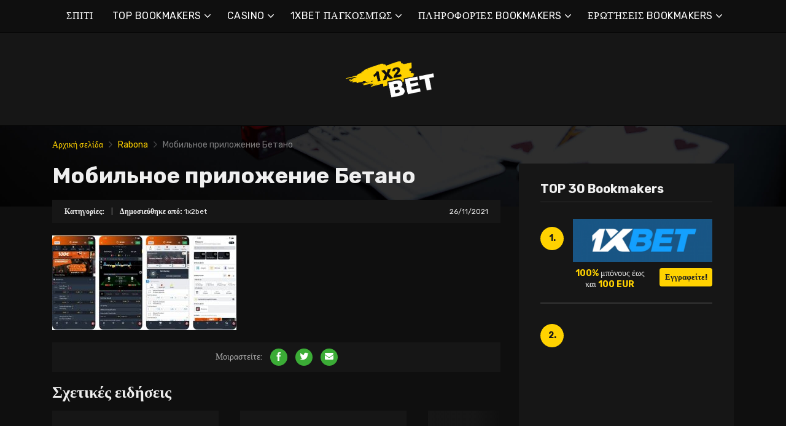

--- FILE ---
content_type: text/html; charset=UTF-8
request_url: https://1x2bet-gr.com/bet/rabona/%D0%BC%D0%BE%D0%B1%D0%B8%D0%BB%D1%8C%D0%BD%D0%BE%D0%B5-%D0%BF%D1%80%D0%B8%D0%BB%D0%BE%D0%B6%D0%B5%D0%BD%D0%B8%D0%B5-%D0%B1%D0%B5%D1%82%D0%B0%D0%BD%D0%BE/
body_size: 18723
content:
<!doctype html>
<html class="no-js" lang="el"
	prefix="og: https://ogp.me/ns#" >
    <head>
        <meta charset="UTF-8">
        <meta http-equiv="x-ua-compatible" content="ie=edge">
        
        <meta name="viewport" content="width=device-width, initial-scale=1, minimum-scale=1.0, maximum-scale=5.0">
        <link rel="preconnect" href="https://fonts.gstatic.com" crossorigin />
        <link rel="dns-prefetch" href="https://fonts.gstatic.com" crossorigin />
        
		<!-- All in One SEO 4.1.5.3 -->
		<title>Мобильное приложение Бетано | Καλύτεροι online bookmakers &amp; μπόνους</title>
		<meta name="robots" content="max-image-preview:large" />
		<meta property="og:locale" content="el_GR" />
		<meta property="og:site_name" content="Καλύτεροι online bookmakers &amp; μπόνους |" />
		<meta property="og:type" content="article" />
		<meta property="og:title" content="Мобильное приложение Бетано | Καλύτεροι online bookmakers &amp; μπόνους" />
		<meta property="article:published_time" content="2021-11-26T20:30:20+00:00" />
		<meta property="article:modified_time" content="2021-11-26T20:30:23+00:00" />
		<meta name="twitter:card" content="summary" />
		<meta name="twitter:domain" content="1x2bet-gr.com" />
		<meta name="twitter:title" content="Мобильное приложение Бетано | Καλύτεροι online bookmakers &amp; μπόνους" />
		<script type="application/ld+json" class="aioseo-schema">
			{"@context":"https:\/\/schema.org","@graph":[{"@type":"WebSite","@id":"https:\/\/1x2bet-gr.com\/#website","url":"https:\/\/1x2bet-gr.com\/","name":"\u039a\u03b1\u03bb\u03cd\u03c4\u03b5\u03c1\u03bf\u03b9 online bookmakers & \u03bc\u03c0\u03cc\u03bd\u03bf\u03c5\u03c2","inLanguage":"el","publisher":{"@id":"https:\/\/1x2bet-gr.com\/#organization"}},{"@type":"Organization","@id":"https:\/\/1x2bet-gr.com\/#organization","name":"\u039a\u03b1\u03bb\u03cd\u03c4\u03b5\u03c1\u03bf\u03b9 online bookmakers & \u03bc\u03c0\u03cc\u03bd\u03bf\u03c5\u03c2","url":"https:\/\/1x2bet-gr.com\/"},{"@type":"BreadcrumbList","@id":"https:\/\/1x2bet-gr.com\/bet\/rabona\/%d0%bc%d0%be%d0%b1%d0%b8%d0%bb%d1%8c%d0%bd%d0%be%d0%b5-%d0%bf%d1%80%d0%b8%d0%bb%d0%be%d0%b6%d0%b5%d0%bd%d0%b8%d0%b5-%d0%b1%d0%b5%d1%82%d0%b0%d0%bd%d0%be\/#breadcrumblist","itemListElement":[{"@type":"ListItem","@id":"https:\/\/1x2bet-gr.com\/#listItem","position":1,"item":{"@type":"WebPage","@id":"https:\/\/1x2bet-gr.com\/","name":"Home","description":"1xbet is one of the biggest bookmakers. 1xbet online has become a favourite among players, primarily due to its huge community of bettors.","url":"https:\/\/1x2bet-gr.com\/"},"nextItem":"https:\/\/1x2bet-gr.com\/bet\/rabona\/%d0%bc%d0%be%d0%b1%d0%b8%d0%bb%d1%8c%d0%bd%d0%be%d0%b5-%d0%bf%d1%80%d0%b8%d0%bb%d0%be%d0%b6%d0%b5%d0%bd%d0%b8%d0%b5-%d0%b1%d0%b5%d1%82%d0%b0%d0%bd%d0%be\/#listItem"},{"@type":"ListItem","@id":"https:\/\/1x2bet-gr.com\/bet\/rabona\/%d0%bc%d0%be%d0%b1%d0%b8%d0%bb%d1%8c%d0%bd%d0%be%d0%b5-%d0%bf%d1%80%d0%b8%d0%bb%d0%be%d0%b6%d0%b5%d0%bd%d0%b8%d0%b5-%d0%b1%d0%b5%d1%82%d0%b0%d0%bd%d0%be\/#listItem","position":2,"item":{"@type":"WebPage","@id":"https:\/\/1x2bet-gr.com\/bet\/rabona\/%d0%bc%d0%be%d0%b1%d0%b8%d0%bb%d1%8c%d0%bd%d0%be%d0%b5-%d0%bf%d1%80%d0%b8%d0%bb%d0%be%d0%b6%d0%b5%d0%bd%d0%b8%d0%b5-%d0%b1%d0%b5%d1%82%d0%b0%d0%bd%d0%be\/","name":"\u041c\u043e\u0431\u0438\u043b\u044c\u043d\u043e\u0435 \u043f\u0440\u0438\u043b\u043e\u0436\u0435\u043d\u0438\u0435 \u0411\u0435\u0442\u0430\u043d\u043e","url":"https:\/\/1x2bet-gr.com\/bet\/rabona\/%d0%bc%d0%be%d0%b1%d0%b8%d0%bb%d1%8c%d0%bd%d0%be%d0%b5-%d0%bf%d1%80%d0%b8%d0%bb%d0%be%d0%b6%d0%b5%d0%bd%d0%b8%d0%b5-%d0%b1%d0%b5%d1%82%d0%b0%d0%bd%d0%be\/"},"previousItem":"https:\/\/1x2bet-gr.com\/#listItem"}]},{"@type":"Person","@id":"https:\/\/1x2bet-gr.com\/author\/lucas\/#author","url":"https:\/\/1x2bet-gr.com\/author\/lucas\/","name":"1x2bet","image":{"@type":"ImageObject","@id":"https:\/\/1x2bet-gr.com\/bet\/rabona\/%d0%bc%d0%be%d0%b1%d0%b8%d0%bb%d1%8c%d0%bd%d0%be%d0%b5-%d0%bf%d1%80%d0%b8%d0%bb%d0%be%d0%b6%d0%b5%d0%bd%d0%b8%d0%b5-%d0%b1%d0%b5%d1%82%d0%b0%d0%bd%d0%be\/#authorImage","url":"https:\/\/secure.gravatar.com\/avatar\/e55666007d084402c435ab68713103c1?s=96&d=mm&r=g","width":96,"height":96,"caption":"1x2bet"}},{"@type":"ItemPage","@id":"https:\/\/1x2bet-gr.com\/bet\/rabona\/%d0%bc%d0%be%d0%b1%d0%b8%d0%bb%d1%8c%d0%bd%d0%be%d0%b5-%d0%bf%d1%80%d0%b8%d0%bb%d0%be%d0%b6%d0%b5%d0%bd%d0%b8%d0%b5-%d0%b1%d0%b5%d1%82%d0%b0%d0%bd%d0%be\/#itempage","url":"https:\/\/1x2bet-gr.com\/bet\/rabona\/%d0%bc%d0%be%d0%b1%d0%b8%d0%bb%d1%8c%d0%bd%d0%be%d0%b5-%d0%bf%d1%80%d0%b8%d0%bb%d0%be%d0%b6%d0%b5%d0%bd%d0%b8%d0%b5-%d0%b1%d0%b5%d1%82%d0%b0%d0%bd%d0%be\/","name":"\u041c\u043e\u0431\u0438\u043b\u044c\u043d\u043e\u0435 \u043f\u0440\u0438\u043b\u043e\u0436\u0435\u043d\u0438\u0435 \u0411\u0435\u0442\u0430\u043d\u043e | \u039a\u03b1\u03bb\u03cd\u03c4\u03b5\u03c1\u03bf\u03b9 online bookmakers & \u03bc\u03c0\u03cc\u03bd\u03bf\u03c5\u03c2","inLanguage":"el","isPartOf":{"@id":"https:\/\/1x2bet-gr.com\/#website"},"breadcrumb":{"@id":"https:\/\/1x2bet-gr.com\/bet\/rabona\/%d0%bc%d0%be%d0%b1%d0%b8%d0%bb%d1%8c%d0%bd%d0%be%d0%b5-%d0%bf%d1%80%d0%b8%d0%bb%d0%be%d0%b6%d0%b5%d0%bd%d0%b8%d0%b5-%d0%b1%d0%b5%d1%82%d0%b0%d0%bd%d0%be\/#breadcrumblist"},"author":"https:\/\/1x2bet-gr.com\/author\/lucas\/#author","creator":"https:\/\/1x2bet-gr.com\/author\/lucas\/#author","datePublished":"2021-11-26T20:30:20+00:00","dateModified":"2021-11-26T20:30:23+00:00"}]}
		</script>
		<!-- All in One SEO -->

<link rel='dns-prefetch' href='//fonts.googleapis.com' />
<link rel='dns-prefetch' href='//s.w.org' />
<link rel="alternate" type="application/rss+xml" title="Ροή RSS &raquo; Καλύτεροι online bookmakers &amp; μπόνους" href="https://1x2bet-gr.com/feed/" />
<link rel="alternate" type="application/rss+xml" title="Ροή Σχολίων &raquo; Καλύτεροι online bookmakers &amp; μπόνους" href="https://1x2bet-gr.com/comments/feed/" />
<link rel="alternate" type="application/rss+xml" title="Ροή Σχολίων Мобильное приложение Бетано &raquo; Καλύτεροι online bookmakers &amp; μπόνους" href="https://1x2bet-gr.com/bet/rabona/%d0%bc%d0%be%d0%b1%d0%b8%d0%bb%d1%8c%d0%bd%d0%be%d0%b5-%d0%bf%d1%80%d0%b8%d0%bb%d0%be%d0%b6%d0%b5%d0%bd%d0%b8%d0%b5-%d0%b1%d0%b5%d1%82%d0%b0%d0%bd%d0%be/feed/" />
		<script type="text/javascript">
			window._wpemojiSettings = {"baseUrl":"https:\/\/s.w.org\/images\/core\/emoji\/12.0.0-1\/72x72\/","ext":".png","svgUrl":"https:\/\/s.w.org\/images\/core\/emoji\/12.0.0-1\/svg\/","svgExt":".svg","source":{"concatemoji":"https:\/\/1x2bet-gr.com\/wp-includes\/js\/wp-emoji-release.min.js?ver=5.4.2"}};
			/*! This file is auto-generated */
			!function(e,a,t){var r,n,o,i,p=a.createElement("canvas"),s=p.getContext&&p.getContext("2d");function c(e,t){var a=String.fromCharCode;s.clearRect(0,0,p.width,p.height),s.fillText(a.apply(this,e),0,0);var r=p.toDataURL();return s.clearRect(0,0,p.width,p.height),s.fillText(a.apply(this,t),0,0),r===p.toDataURL()}function l(e){if(!s||!s.fillText)return!1;switch(s.textBaseline="top",s.font="600 32px Arial",e){case"flag":return!c([127987,65039,8205,9895,65039],[127987,65039,8203,9895,65039])&&(!c([55356,56826,55356,56819],[55356,56826,8203,55356,56819])&&!c([55356,57332,56128,56423,56128,56418,56128,56421,56128,56430,56128,56423,56128,56447],[55356,57332,8203,56128,56423,8203,56128,56418,8203,56128,56421,8203,56128,56430,8203,56128,56423,8203,56128,56447]));case"emoji":return!c([55357,56424,55356,57342,8205,55358,56605,8205,55357,56424,55356,57340],[55357,56424,55356,57342,8203,55358,56605,8203,55357,56424,55356,57340])}return!1}function d(e){var t=a.createElement("script");t.src=e,t.defer=t.type="text/javascript",a.getElementsByTagName("head")[0].appendChild(t)}for(i=Array("flag","emoji"),t.supports={everything:!0,everythingExceptFlag:!0},o=0;o<i.length;o++)t.supports[i[o]]=l(i[o]),t.supports.everything=t.supports.everything&&t.supports[i[o]],"flag"!==i[o]&&(t.supports.everythingExceptFlag=t.supports.everythingExceptFlag&&t.supports[i[o]]);t.supports.everythingExceptFlag=t.supports.everythingExceptFlag&&!t.supports.flag,t.DOMReady=!1,t.readyCallback=function(){t.DOMReady=!0},t.supports.everything||(n=function(){t.readyCallback()},a.addEventListener?(a.addEventListener("DOMContentLoaded",n,!1),e.addEventListener("load",n,!1)):(e.attachEvent("onload",n),a.attachEvent("onreadystatechange",function(){"complete"===a.readyState&&t.readyCallback()})),(r=t.source||{}).concatemoji?d(r.concatemoji):r.wpemoji&&r.twemoji&&(d(r.twemoji),d(r.wpemoji)))}(window,document,window._wpemojiSettings);
		</script>
		<style type="text/css">
img.wp-smiley,
img.emoji {
	display: inline !important;
	border: none !important;
	box-shadow: none !important;
	height: 1em !important;
	width: 1em !important;
	margin: 0 .07em !important;
	vertical-align: -0.1em !important;
	background: none !important;
	padding: 0 !important;
}
</style>
	<link rel='preload' as='font' type='font/woff' crossorigin='anonymous' id='poka-preload-poka-font-css'  href='https://1x2bet-gr.com/wp-content/themes/pokatheme/fonts/poka.woff?v=2.1'  />
<link rel='stylesheet' id='poka-fonts-css'  href='https://fonts.googleapis.com/css?family=Rubik%3A400%2C400i%2C700&#038;display=swap&#038;ver=5.4.2' type='text/css' media='all' />
<link rel='stylesheet' id='poka-vendor-styles-css'  href='https://1x2bet-gr.com/wp-content/themes/pokatheme/css/styles-vendor.min.css?ver=3.4.8' type='text/css' media='all' />
<link rel='stylesheet' id='poka-main-styles-css'  href='https://1x2bet-gr.com/wp-content/themes/pokatheme/css/styles.min.css?ver=1641394897' type='text/css' media='all' />
<link rel="EditURI" type="application/rsd+xml" title="RSD" href="https://1x2bet-gr.com/xmlrpc.php?rsd" />
<link rel="wlwmanifest" type="application/wlwmanifest+xml" href="https://1x2bet-gr.com/wp-includes/wlwmanifest.xml" /> 
<link rel='shortlink' href='https://1x2bet-gr.com/?p=2528' />
		<script>
			document.documentElement.className = document.documentElement.className.replace( 'no-js', 'js' );
		</script>
				<style>
			.no-js img.lazyload { display: none; }
			figure.wp-block-image img.lazyloading { min-width: 150px; }
							.lazyload, .lazyloading { opacity: 0; }
				.lazyloaded {
					opacity: 1;
					transition: opacity 400ms;
					transition-delay: 0ms;
				}
					</style>
		<link rel="icon" href="https://1x2bet-gr.com/wp-content/uploads/2021/12/cropped-1x2_logo_ico-1-32x32.png" sizes="32x32" />
<link rel="icon" href="https://1x2bet-gr.com/wp-content/uploads/2021/12/cropped-1x2_logo_ico-1-192x192.png" sizes="192x192" />
<link rel="apple-touch-icon" href="https://1x2bet-gr.com/wp-content/uploads/2021/12/cropped-1x2_logo_ico-1-180x180.png" />
<meta name="msapplication-TileImage" content="https://1x2bet-gr.com/wp-content/uploads/2021/12/cropped-1x2_logo_ico-1-270x270.png" />
		<style type="text/css" id="wp-custom-css">
			.text-area p a:not(.btn) {
 color: #3bac36;
}




a {
 color: #ffd200;
}

a:hover {
 color: #b99a07;
}




:root {

    --mm-color-border: #222222;
    --mm-color-button: #ffd200;
    --mm-color-text: #efefef;
	

    --mm-color-background: #333333;
    --mm-color-background-highlight: #161616;
    --mm-color-background-emphasis: rgb(22, 22, 22, 0.4);

}




header {
 
 background-color: #161616;
}


.head-menu.head-menu--s1{background:#0f0f0f
}

.head-menu.head-menu--s1{border-bottom: 1px solid #000000;}


.head-menu.head-menu--s1 .menu > li ul {
    background: #000000;
	
}



.head-main {
    border-bottom: 1px solid #000000;
}



 .content-item .pic  {
  background-color: #eeeeee;  
}

.content-item .pic img {
  transition: 300ms; opacity: 1.00;
}

.content-item:hover .pic img {
  opacity: .9;
}



.btn {    color: #222222;}
.btn:hover {    color: #000000;}
.btn:focus {    color: #000000;}

.review-up-area--dif .review-overview .btn .poka-icon {  
	background-color: #222222;}

.review-bottom-group .btn .poka-icon {  
	background-color: #222222;}





.sidebar .widget-s1 .number-box {
    
    background-color: #ffd200;
    color: #161616;
    text-align: center;
    -webkit-border-radius: 100%;
    -ms-border-radius: 100%;
    border-radius: 100%;
    font-size: 14px;
    font-size: 1rem;
    font-weight: 700;
    border: 0px solid #000000;
    margin-top: 13px;
}



.sidebar .widget h3 {
    font-size: 20px;
    font-size: 1.4285714286rem;
    font-weight: 700;
    border-bottom: 1px solid #333333;
    padding-bottom: 10px;
}


.sidebar .widget-s1 li {
    padding: 20px 0;
    border-bottom: 2px solid #333333;
}


.review-up-area {
    padding: 40px 0;
    border-bottom: 1px solid #000000;
	border-top: 1px solid #000000;
}


.review-up-area {
	
	background-color: #161616;
    padding: 40px 0;
    border: 1px solid #000000;
}




.review-up-area--dif .review-overview h5 {visibility: hidden
   
}
.review-up-area--dif .review-overview {
    background: #161616;
  
}

.review-up-area--dif .review-up-area__top {
   background: #161616;
    border-bottom: 1px solid #161616;
    padding: 30px 30px 0px;
}

.review-up-area .review-bonus {
    text-align: center;
    line-height: 1.3em;
    position: relative;
    left: -0px;
}



.review-up-area .review-bonus::before {	visibility: hidden; 
}



.review-bottom-group { 
    background-color: #161616;
	 border: 1px solid #000000;    
}


.faq-wrapper .faq-item {
   background: #161616;
    
}


.box-text.box-text--icon::after {

    content: attr(data-icon);
    position: absolute;
    top: 35px;
    left: 25px;
    font-size: 30px;
    font-size: 2.1428571429rem;
    font-family: "poka";
    opacity: 0.1;

}




.footer {
    background: #0f0f0f;
    padding-top: 70px;
    overflow-x: hidden;
	border-top: 1px solid #000000;
}

.table-s1 .item {
   
    background: #161616;
    border-bottom: 2px solid #000000;
  
}


.table-s1 .item:nth-child(2n) {
    background: #333333;}




.table-s1.table-big .item .c2 a {
       background: #0f0f0f;}



.table-s1.table-big {
    background: #161616;
  
}



.table-s1 .item .count {
    background: #ffd200;
        border: 0px solid #161616;
       color: #161616;
   
}

.group-category .news-item .new-text-group {
    background-color: #161616;
    border-bottom: 2px solid #0f0f0f;
    padding: 30px;
    flex-grow: 1;
}


.text-area p a:not(.btn) {
    color: #ffd200;
}


.news-list .item {   background: #161616;
    
}


.relevant-news-wrapper::after {

 background: linear-gradient(to right, rgba(166, 2, 2, 0) 0%, #161616 61%, #0f0f0f 100%);
}







.footer .widget-columns {
    color: #666666;
}

.footer .widget-columns .menu li a {    color: #666666;
}





		</style>
		    </head>
    <body class="attachment attachment-template-default single single-attachment postid-2528 attachmentid-2528 attachment-jpeg body-header-style1 body-show-breadcrumbs">
        <!--[if lt IE 8]>
            <p class="browserupgrade">You are using an <strong>outdated</strong> browser. Please <a href="http://browsehappy.com/">upgrade your browser</a> to improve your experience.</p>
        <![endif]-->

        
        <div id="page-wrapper">

        <header>
    <div class="header-background">
                    <img  width="2560" height="671" alt="Intro" loading="lazy" data-src="https://1x2bet-gr.com/wp-content/themes/pokatheme/images/bg-header.jpg" class="lazyload" src="[data-uri]"><noscript><img src="https://1x2bet-gr.com/wp-content/themes/pokatheme/images/bg-header.jpg" width="2560" height="671" alt="Intro" loading="lazy"></noscript>
            </div><!-- ./header-background -->
    <div class="head-menu head-menu--s1 clearfix">
        <div class="container">
            <a href="#mobile-menu" class="trigger-mmenu hidden-lg-up">
                <div class="icon">
                    <span></span>
                    <span></span>
                    <span></span>
                </div>
                <span>Μενού</span>
            </a>
                        <ul id="menu-menu" class="menu hidden-md-down"><li id="menu-item-49" class="menu-item menu-item-type-custom menu-item-object-custom menu-item-home menu-item-49"><a href="https://1x2bet-gr.com">ΣΠΙΤΙ</a></li>
<li id="menu-item-2898" class="menu-item menu-item-type-taxonomy menu-item-object-lists menu-item-has-children menu-item-2898"><a href="https://1x2bet-gr.com/list/bookmakers/">TOP BOOKMAKERS</a>
<ul class="sub-menu">
	<li id="menu-item-2940" class="menu-item menu-item-type-post_type menu-item-object-affiliates menu-item-2940"><a href="https://1x2bet-gr.com/bet/10bet/">10Bet</a></li>
	<li id="menu-item-3015" class="menu-item menu-item-type-post_type menu-item-object-affiliates menu-item-3015"><a href="https://1x2bet-gr.com/bet/1xbet/">1xBet</a></li>
	<li id="menu-item-2941" class="menu-item menu-item-type-post_type menu-item-object-affiliates menu-item-2941"><a href="https://1x2bet-gr.com/bet/20bet/">20Bet</a></li>
	<li id="menu-item-2942" class="menu-item menu-item-type-post_type menu-item-object-affiliates menu-item-2942"><a href="https://1x2bet-gr.com/bet/22bet/">22Bet</a></li>
	<li id="menu-item-2943" class="menu-item menu-item-type-post_type menu-item-object-affiliates menu-item-2943"><a href="https://1x2bet-gr.com/bet/betwinner/">Betwinner</a></li>
	<li id="menu-item-4912" class="menu-item menu-item-type-post_type menu-item-object-affiliates menu-item-4912"><a href="https://1x2bet-gr.com/bet/campobet/">Campobet</a></li>
	<li id="menu-item-5626" class="menu-item menu-item-type-post_type menu-item-object-affiliates menu-item-5626"><a href="https://1x2bet-gr.com/bet/casinia/">Casinia</a></li>
	<li id="menu-item-4915" class="menu-item menu-item-type-post_type menu-item-object-affiliates menu-item-4915"><a href="https://1x2bet-gr.com/bet/librabet/">Librabet</a></li>
	<li id="menu-item-4911" class="menu-item menu-item-type-post_type menu-item-object-affiliates menu-item-4911"><a href="https://1x2bet-gr.com/bet/malina-casino/">Malina Casino</a></li>
	<li id="menu-item-2944" class="menu-item menu-item-type-post_type menu-item-object-affiliates menu-item-2944"><a href="https://1x2bet-gr.com/bet/melbet/">Melbet</a></li>
	<li id="menu-item-2945" class="menu-item menu-item-type-post_type menu-item-object-affiliates menu-item-2945"><a href="https://1x2bet-gr.com/bet/optibet/">Optibet</a></li>
	<li id="menu-item-2946" class="menu-item menu-item-type-post_type menu-item-object-affiliates menu-item-2946"><a href="https://1x2bet-gr.com/bet/rabona/">Rabona</a></li>
	<li id="menu-item-3017" class="menu-item menu-item-type-post_type menu-item-object-affiliates menu-item-3017"><a href="https://1x2bet-gr.com/bet/unibet/">Unibet</a></li>
	<li id="menu-item-4913" class="menu-item menu-item-type-post_type menu-item-object-affiliates menu-item-4913"><a href="https://1x2bet-gr.com/bet/wazamba/">Wazamba</a></li>
	<li id="menu-item-4914" class="menu-item menu-item-type-post_type menu-item-object-affiliates menu-item-4914"><a href="https://1x2bet-gr.com/bet/zulabet/">Zulabet</a></li>
	<li id="menu-item-5597" class="menu-item menu-item-type-post_type menu-item-object-affiliates menu-item-5597"><a href="https://1x2bet-gr.com/bet/rokubet/">Rokubet</a></li>
	<li id="menu-item-5598" class="menu-item menu-item-type-post_type menu-item-object-affiliates menu-item-5598"><a href="https://1x2bet-gr.com/bet/ivibet/">Ivibet</a></li>
	<li id="menu-item-5631" class="menu-item menu-item-type-post_type menu-item-object-affiliates menu-item-5631"><a href="https://1x2bet-gr.com/bet/ggbet/">GGbet</a></li>
</ul>
</li>
<li id="menu-item-5621" class="menu-item menu-item-type-taxonomy menu-item-object-lists menu-item-has-children menu-item-5621"><a href="https://1x2bet-gr.com/list/casino/">CASINO</a>
<ul class="sub-menu">
	<li id="menu-item-5622" class="menu-item menu-item-type-post_type menu-item-object-affiliates menu-item-5622"><a href="https://1x2bet-gr.com/bet/cadoola/">Cadoola</a></li>
	<li id="menu-item-5623" class="menu-item menu-item-type-post_type menu-item-object-affiliates menu-item-5623"><a href="https://1x2bet-gr.com/bet/alf-casino/">Alf casino</a></li>
	<li id="menu-item-5624" class="menu-item menu-item-type-post_type menu-item-object-affiliates menu-item-5624"><a href="https://1x2bet-gr.com/bet/boaboa/">Boaboa</a></li>
	<li id="menu-item-5625" class="menu-item menu-item-type-post_type menu-item-object-affiliates menu-item-5625"><a href="https://1x2bet-gr.com/bet/buran-casino/">Buran casino</a></li>
</ul>
</li>
<li id="menu-item-2902" class="menu-item menu-item-type-taxonomy menu-item-object-category menu-item-has-children menu-item-2902"><a href="https://1x2bet-gr.com/category/1xbet-%cf%80%ce%b1%ce%b3%ce%ba%ce%bf%cf%83%ce%bc%ce%af%cf%89%cf%83/">1XBET ΠΑΓΚΟΣΜΊΩΣ</a>
<ul class="sub-menu">
	<li id="menu-item-2903" class="menu-item menu-item-type-taxonomy menu-item-object-category menu-item-2903"><a href="https://1x2bet-gr.com/category/1xbet-%cf%80%ce%b1%ce%b3%ce%ba%ce%bf%cf%83%ce%bc%ce%af%cf%89%cf%83/1xbet-%ce%b1%cf%86%cf%81%ce%b9%ce%ba%ce%ae/">1xBet Αφρική</a></li>
	<li id="menu-item-2904" class="menu-item menu-item-type-taxonomy menu-item-object-category menu-item-2904"><a href="https://1x2bet-gr.com/category/1xbet-%cf%80%ce%b1%ce%b3%ce%ba%ce%bf%cf%83%ce%bc%ce%af%cf%89%cf%83/1xbet-%ce%b1%ce%bc%ce%b5%cf%81%ce%b9%ce%ba%ce%ae/">1xBet Αμερική</a></li>
	<li id="menu-item-2905" class="menu-item menu-item-type-taxonomy menu-item-object-category menu-item-2905"><a href="https://1x2bet-gr.com/category/1xbet-%cf%80%ce%b1%ce%b3%ce%ba%ce%bf%cf%83%ce%bc%ce%af%cf%89%cf%83/1xbet-%ce%b1%cf%83%ce%af%ce%b1/">1xBet Ασία</a></li>
	<li id="menu-item-2906" class="menu-item menu-item-type-taxonomy menu-item-object-category menu-item-2906"><a href="https://1x2bet-gr.com/category/1xbet-%cf%80%ce%b1%ce%b3%ce%ba%ce%bf%cf%83%ce%bc%ce%af%cf%89%cf%83/1xbet-%ce%b1%cf%85%cf%83%cf%84%cf%81%ce%b1%ce%bb%ce%af%ce%b1/">1xBet Αυστραλία</a></li>
	<li id="menu-item-2907" class="menu-item menu-item-type-taxonomy menu-item-object-category menu-item-2907"><a href="https://1x2bet-gr.com/category/1xbet-%cf%80%ce%b1%ce%b3%ce%ba%ce%bf%cf%83%ce%bc%ce%af%cf%89%cf%83/1xbet-%ce%b5%cf%85%cf%81%cf%8e%cf%80%ce%b7/">1xBet Ευρώπη</a></li>
</ul>
</li>
<li id="menu-item-2908" class="menu-item menu-item-type-taxonomy menu-item-object-category menu-item-has-children menu-item-2908"><a href="https://1x2bet-gr.com/category/%cf%80%ce%bb%ce%b7%cf%81%ce%bf%cf%86%ce%bf%cf%81%ce%af%ce%b5%cf%83-bookmakers/">ΠΛΗΡΟΦΟΡΊΕΣ BOOKMAKERS</a>
<ul class="sub-menu">
	<li id="menu-item-2909" class="menu-item menu-item-type-taxonomy menu-item-object-category menu-item-2909"><a href="https://1x2bet-gr.com/category/%cf%80%ce%bb%ce%b7%cf%81%ce%bf%cf%86%ce%bf%cf%81%ce%af%ce%b5%cf%83-bookmakers/1xbet/">1xBet</a></li>
	<li id="menu-item-2910" class="menu-item menu-item-type-taxonomy menu-item-object-category menu-item-2910"><a href="https://1x2bet-gr.com/category/%cf%80%ce%bb%ce%b7%cf%81%ce%bf%cf%86%ce%bf%cf%81%ce%af%ce%b5%cf%83-bookmakers/20bet/">20Bet</a></li>
	<li id="menu-item-2911" class="menu-item menu-item-type-taxonomy menu-item-object-category menu-item-2911"><a href="https://1x2bet-gr.com/category/%cf%80%ce%bb%ce%b7%cf%81%ce%bf%cf%86%ce%bf%cf%81%ce%af%ce%b5%cf%83-bookmakers/22bet/">22Bet</a></li>
</ul>
</li>
<li id="menu-item-2912" class="menu-item menu-item-type-taxonomy menu-item-object-category menu-item-has-children menu-item-2912"><a href="https://1x2bet-gr.com/category/%cf%80%ce%bb%ce%b7%cf%81%ce%bf%cf%86%ce%bf%cf%81%ce%af%ce%b5%cf%83-bookmakers/%ce%b5%cf%81%cf%89%cf%84%ce%ae%cf%83%ce%b5%ce%b9%cf%83-bookmakers/">ΕΡΩΤΉΣΕΙΣ BOOKMAKERS</a>
<ul class="sub-menu">
	<li id="menu-item-2913" class="menu-item menu-item-type-taxonomy menu-item-object-category menu-item-2913"><a href="https://1x2bet-gr.com/category/%cf%80%ce%bb%ce%b7%cf%81%ce%bf%cf%86%ce%bf%cf%81%ce%af%ce%b5%cf%83-bookmakers/%ce%b5%cf%81%cf%89%cf%84%ce%ae%cf%83%ce%b5%ce%b9%cf%83-bookmakers/1xbet-%ce%b5%cf%81%cf%89%cf%84%ce%ae%cf%83%ce%b5%ce%b9%cf%82/">1xBet ερωτήσεις</a></li>
	<li id="menu-item-2914" class="menu-item menu-item-type-taxonomy menu-item-object-category menu-item-2914"><a href="https://1x2bet-gr.com/category/%cf%80%ce%bb%ce%b7%cf%81%ce%bf%cf%86%ce%bf%cf%81%ce%af%ce%b5%cf%83-bookmakers/%ce%b5%cf%81%cf%89%cf%84%ce%ae%cf%83%ce%b5%ce%b9%cf%83-bookmakers/20bet-%ce%b5%cf%81%cf%89%cf%84%ce%ae%cf%83%ce%b5%ce%b9%cf%82/">20Bet ερωτήσεις</a></li>
	<li id="menu-item-2915" class="menu-item menu-item-type-taxonomy menu-item-object-category menu-item-2915"><a href="https://1x2bet-gr.com/category/%cf%80%ce%bb%ce%b7%cf%81%ce%bf%cf%86%ce%bf%cf%81%ce%af%ce%b5%cf%83-bookmakers/%ce%b5%cf%81%cf%89%cf%84%ce%ae%cf%83%ce%b5%ce%b9%cf%83-bookmakers/22bet-%ce%b5%cf%81%cf%89%cf%84%ce%ae%cf%83%ce%b5%ce%b9%cf%82/">22Bet ερωτήσεις</a></li>
</ul>
</li>
</ul>            <nav id="mobile-menu">
                <ul id="menu-menu-1" class="mobmenu"><li class="menu-item menu-item-type-custom menu-item-object-custom menu-item-home menu-item-49"><a href="https://1x2bet-gr.com">ΣΠΙΤΙ</a></li>
<li class="menu-item menu-item-type-taxonomy menu-item-object-lists menu-item-has-children menu-item-2898"><a href="https://1x2bet-gr.com/list/bookmakers/">TOP BOOKMAKERS</a>
<ul class="sub-menu">
	<li class="menu-item menu-item-type-post_type menu-item-object-affiliates menu-item-2940"><a href="https://1x2bet-gr.com/bet/10bet/">10Bet</a></li>
	<li class="menu-item menu-item-type-post_type menu-item-object-affiliates menu-item-3015"><a href="https://1x2bet-gr.com/bet/1xbet/">1xBet</a></li>
	<li class="menu-item menu-item-type-post_type menu-item-object-affiliates menu-item-2941"><a href="https://1x2bet-gr.com/bet/20bet/">20Bet</a></li>
	<li class="menu-item menu-item-type-post_type menu-item-object-affiliates menu-item-2942"><a href="https://1x2bet-gr.com/bet/22bet/">22Bet</a></li>
	<li class="menu-item menu-item-type-post_type menu-item-object-affiliates menu-item-2943"><a href="https://1x2bet-gr.com/bet/betwinner/">Betwinner</a></li>
	<li class="menu-item menu-item-type-post_type menu-item-object-affiliates menu-item-4912"><a href="https://1x2bet-gr.com/bet/campobet/">Campobet</a></li>
	<li class="menu-item menu-item-type-post_type menu-item-object-affiliates menu-item-5626"><a href="https://1x2bet-gr.com/bet/casinia/">Casinia</a></li>
	<li class="menu-item menu-item-type-post_type menu-item-object-affiliates menu-item-4915"><a href="https://1x2bet-gr.com/bet/librabet/">Librabet</a></li>
	<li class="menu-item menu-item-type-post_type menu-item-object-affiliates menu-item-4911"><a href="https://1x2bet-gr.com/bet/malina-casino/">Malina Casino</a></li>
	<li class="menu-item menu-item-type-post_type menu-item-object-affiliates menu-item-2944"><a href="https://1x2bet-gr.com/bet/melbet/">Melbet</a></li>
	<li class="menu-item menu-item-type-post_type menu-item-object-affiliates menu-item-2945"><a href="https://1x2bet-gr.com/bet/optibet/">Optibet</a></li>
	<li class="menu-item menu-item-type-post_type menu-item-object-affiliates menu-item-2946"><a href="https://1x2bet-gr.com/bet/rabona/">Rabona</a></li>
	<li class="menu-item menu-item-type-post_type menu-item-object-affiliates menu-item-3017"><a href="https://1x2bet-gr.com/bet/unibet/">Unibet</a></li>
	<li class="menu-item menu-item-type-post_type menu-item-object-affiliates menu-item-4913"><a href="https://1x2bet-gr.com/bet/wazamba/">Wazamba</a></li>
	<li class="menu-item menu-item-type-post_type menu-item-object-affiliates menu-item-4914"><a href="https://1x2bet-gr.com/bet/zulabet/">Zulabet</a></li>
	<li class="menu-item menu-item-type-post_type menu-item-object-affiliates menu-item-5597"><a href="https://1x2bet-gr.com/bet/rokubet/">Rokubet</a></li>
	<li class="menu-item menu-item-type-post_type menu-item-object-affiliates menu-item-5598"><a href="https://1x2bet-gr.com/bet/ivibet/">Ivibet</a></li>
	<li class="menu-item menu-item-type-post_type menu-item-object-affiliates menu-item-5631"><a href="https://1x2bet-gr.com/bet/ggbet/">GGbet</a></li>
</ul>
</li>
<li class="menu-item menu-item-type-taxonomy menu-item-object-lists menu-item-has-children menu-item-5621"><a href="https://1x2bet-gr.com/list/casino/">CASINO</a>
<ul class="sub-menu">
	<li class="menu-item menu-item-type-post_type menu-item-object-affiliates menu-item-5622"><a href="https://1x2bet-gr.com/bet/cadoola/">Cadoola</a></li>
	<li class="menu-item menu-item-type-post_type menu-item-object-affiliates menu-item-5623"><a href="https://1x2bet-gr.com/bet/alf-casino/">Alf casino</a></li>
	<li class="menu-item menu-item-type-post_type menu-item-object-affiliates menu-item-5624"><a href="https://1x2bet-gr.com/bet/boaboa/">Boaboa</a></li>
	<li class="menu-item menu-item-type-post_type menu-item-object-affiliates menu-item-5625"><a href="https://1x2bet-gr.com/bet/buran-casino/">Buran casino</a></li>
</ul>
</li>
<li class="menu-item menu-item-type-taxonomy menu-item-object-category menu-item-has-children menu-item-2902"><a href="https://1x2bet-gr.com/category/1xbet-%cf%80%ce%b1%ce%b3%ce%ba%ce%bf%cf%83%ce%bc%ce%af%cf%89%cf%83/">1XBET ΠΑΓΚΟΣΜΊΩΣ</a>
<ul class="sub-menu">
	<li class="menu-item menu-item-type-taxonomy menu-item-object-category menu-item-2903"><a href="https://1x2bet-gr.com/category/1xbet-%cf%80%ce%b1%ce%b3%ce%ba%ce%bf%cf%83%ce%bc%ce%af%cf%89%cf%83/1xbet-%ce%b1%cf%86%cf%81%ce%b9%ce%ba%ce%ae/">1xBet Αφρική</a></li>
	<li class="menu-item menu-item-type-taxonomy menu-item-object-category menu-item-2904"><a href="https://1x2bet-gr.com/category/1xbet-%cf%80%ce%b1%ce%b3%ce%ba%ce%bf%cf%83%ce%bc%ce%af%cf%89%cf%83/1xbet-%ce%b1%ce%bc%ce%b5%cf%81%ce%b9%ce%ba%ce%ae/">1xBet Αμερική</a></li>
	<li class="menu-item menu-item-type-taxonomy menu-item-object-category menu-item-2905"><a href="https://1x2bet-gr.com/category/1xbet-%cf%80%ce%b1%ce%b3%ce%ba%ce%bf%cf%83%ce%bc%ce%af%cf%89%cf%83/1xbet-%ce%b1%cf%83%ce%af%ce%b1/">1xBet Ασία</a></li>
	<li class="menu-item menu-item-type-taxonomy menu-item-object-category menu-item-2906"><a href="https://1x2bet-gr.com/category/1xbet-%cf%80%ce%b1%ce%b3%ce%ba%ce%bf%cf%83%ce%bc%ce%af%cf%89%cf%83/1xbet-%ce%b1%cf%85%cf%83%cf%84%cf%81%ce%b1%ce%bb%ce%af%ce%b1/">1xBet Αυστραλία</a></li>
	<li class="menu-item menu-item-type-taxonomy menu-item-object-category menu-item-2907"><a href="https://1x2bet-gr.com/category/1xbet-%cf%80%ce%b1%ce%b3%ce%ba%ce%bf%cf%83%ce%bc%ce%af%cf%89%cf%83/1xbet-%ce%b5%cf%85%cf%81%cf%8e%cf%80%ce%b7/">1xBet Ευρώπη</a></li>
</ul>
</li>
<li class="menu-item menu-item-type-taxonomy menu-item-object-category menu-item-has-children menu-item-2908"><a href="https://1x2bet-gr.com/category/%cf%80%ce%bb%ce%b7%cf%81%ce%bf%cf%86%ce%bf%cf%81%ce%af%ce%b5%cf%83-bookmakers/">ΠΛΗΡΟΦΟΡΊΕΣ BOOKMAKERS</a>
<ul class="sub-menu">
	<li class="menu-item menu-item-type-taxonomy menu-item-object-category menu-item-2909"><a href="https://1x2bet-gr.com/category/%cf%80%ce%bb%ce%b7%cf%81%ce%bf%cf%86%ce%bf%cf%81%ce%af%ce%b5%cf%83-bookmakers/1xbet/">1xBet</a></li>
	<li class="menu-item menu-item-type-taxonomy menu-item-object-category menu-item-2910"><a href="https://1x2bet-gr.com/category/%cf%80%ce%bb%ce%b7%cf%81%ce%bf%cf%86%ce%bf%cf%81%ce%af%ce%b5%cf%83-bookmakers/20bet/">20Bet</a></li>
	<li class="menu-item menu-item-type-taxonomy menu-item-object-category menu-item-2911"><a href="https://1x2bet-gr.com/category/%cf%80%ce%bb%ce%b7%cf%81%ce%bf%cf%86%ce%bf%cf%81%ce%af%ce%b5%cf%83-bookmakers/22bet/">22Bet</a></li>
</ul>
</li>
<li class="menu-item menu-item-type-taxonomy menu-item-object-category menu-item-has-children menu-item-2912"><a href="https://1x2bet-gr.com/category/%cf%80%ce%bb%ce%b7%cf%81%ce%bf%cf%86%ce%bf%cf%81%ce%af%ce%b5%cf%83-bookmakers/%ce%b5%cf%81%cf%89%cf%84%ce%ae%cf%83%ce%b5%ce%b9%cf%83-bookmakers/">ΕΡΩΤΉΣΕΙΣ BOOKMAKERS</a>
<ul class="sub-menu">
	<li class="menu-item menu-item-type-taxonomy menu-item-object-category menu-item-2913"><a href="https://1x2bet-gr.com/category/%cf%80%ce%bb%ce%b7%cf%81%ce%bf%cf%86%ce%bf%cf%81%ce%af%ce%b5%cf%83-bookmakers/%ce%b5%cf%81%cf%89%cf%84%ce%ae%cf%83%ce%b5%ce%b9%cf%83-bookmakers/1xbet-%ce%b5%cf%81%cf%89%cf%84%ce%ae%cf%83%ce%b5%ce%b9%cf%82/">1xBet ερωτήσεις</a></li>
	<li class="menu-item menu-item-type-taxonomy menu-item-object-category menu-item-2914"><a href="https://1x2bet-gr.com/category/%cf%80%ce%bb%ce%b7%cf%81%ce%bf%cf%86%ce%bf%cf%81%ce%af%ce%b5%cf%83-bookmakers/%ce%b5%cf%81%cf%89%cf%84%ce%ae%cf%83%ce%b5%ce%b9%cf%83-bookmakers/20bet-%ce%b5%cf%81%cf%89%cf%84%ce%ae%cf%83%ce%b5%ce%b9%cf%82/">20Bet ερωτήσεις</a></li>
	<li class="menu-item menu-item-type-taxonomy menu-item-object-category menu-item-2915"><a href="https://1x2bet-gr.com/category/%cf%80%ce%bb%ce%b7%cf%81%ce%bf%cf%86%ce%bf%cf%81%ce%af%ce%b5%cf%83-bookmakers/%ce%b5%cf%81%cf%89%cf%84%ce%ae%cf%83%ce%b5%ce%b9%cf%83-bookmakers/22bet-%ce%b5%cf%81%cf%89%cf%84%ce%ae%cf%83%ce%b5%ce%b9%cf%82/">22Bet ερωτήσεις</a></li>
</ul>
</li>
</ul>            </nav>
                    </div>
        <!-- /.container -->
    </div>
    <!-- /#menu -->

    <div class="head-main">
        <div class="container">
            <a href="https://1x2bet-gr.com" id="logo">
                                    <img width="561" height="200"   alt="1x2bet_10" data-srcset="https://1x2bet-gr.com/wp-content/uploads/2021/12/1x2bet_10.png 561w, https://1x2bet-gr.com/wp-content/uploads/2021/12/1x2bet_10-300x107.png 300w"  data-src="https://1x2bet-gr.com/wp-content/uploads/2021/12/1x2bet_10.png" data-sizes="(max-width: 561px) 100vw, 561px" class="attachment-full size-full lazyload" src="[data-uri]" /><noscript><img width="561" height="200" src="https://1x2bet-gr.com/wp-content/uploads/2021/12/1x2bet_10.png" class="attachment-full size-full" alt="1x2bet_10" srcset="https://1x2bet-gr.com/wp-content/uploads/2021/12/1x2bet_10.png 561w, https://1x2bet-gr.com/wp-content/uploads/2021/12/1x2bet_10-300x107.png 300w" sizes="(max-width: 561px) 100vw, 561px" /></noscript>                            </a>
                    </div>
        <!-- /.container -->
    </div>
    <!-- /.head-main -->

</header>


                    <div class="fullwidth text-area breadcrumbs-wrapper">
            <div class="container">
                <div id="breadcrumbs" class="breadcrumb-trail breadcrumbs"><span class="item-home"><a class="bread-link bread-home" href="https://1x2bet-gr.com" title="Αρχική σελίδα">Αρχική σελίδα</a></span><span class="separator"> <span class="breadcrumb-sep"></span> </span><span class="item-parent"><a class="bread-parent" href="https://1x2bet-gr.com/bet/rabona/" title="Rabona">Rabona</a></span><span class="separator"> <span class="breadcrumb-sep"></span> </span><span class="item-current item-2528"><span title="Мобильное приложение Бетано"> Мобильное приложение Бетано</span></span></div>            </div>
            <!-- /.container -->
        </div>
        <!-- /.fullwidth -->
        
        
                
    <main id="main">
        <div class="container">
            <div class="row">
                                <div class="col-md-8 main-col">
                    <div class="single-post-wrapper text-area">

                       
                       <h1>Мобильное приложение Бетано</h1>

                        <div class="post-info clearfix">
                            <div class="post-info__left">
                                <strong>Κατηγορίες:</strong>                                 <span class="seperator">|</span>
                                <strong>Δημοσιεύθηκε από:</strong> 1x2bet                            </div>
                            <div class="post-info__right">
                                <span class="date">26/11/2021</span>
                            </div>
                            <!-- /.post-info__right -->
                        </div>
                        <!-- /.post-info -->

                                                <p class="attachment"><a href='https://1x2bet-gr.com/wp-content/uploads/2021/11/Мобильное-приложение-Бетано.jpg'><img width="300" height="154"   alt="" data-srcset="https://1x2bet-gr.com/wp-content/uploads/2021/11/Мобильное-приложение-Бетано-300x154.jpg 300w, https://1x2bet-gr.com/wp-content/uploads/2021/11/Мобильное-приложение-Бетано-1024x525.jpg 1024w, https://1x2bet-gr.com/wp-content/uploads/2021/11/Мобильное-приложение-Бетано-768x393.jpg 768w, https://1x2bet-gr.com/wp-content/uploads/2021/11/Мобильное-приложение-Бетано.jpg 1470w"  data-src="https://1x2bet-gr.com/wp-content/uploads/2021/11/Мобильное-приложение-Бетано-300x154.jpg" data-sizes="(max-width: 300px) 100vw, 300px" class="attachment-medium size-medium lazyload" src="[data-uri]" /><noscript><img width="300" height="154" src="https://1x2bet-gr.com/wp-content/uploads/2021/11/Мобильное-приложение-Бетано-300x154.jpg" class="attachment-medium size-medium" alt="" srcset="https://1x2bet-gr.com/wp-content/uploads/2021/11/Мобильное-приложение-Бетано-300x154.jpg 300w, https://1x2bet-gr.com/wp-content/uploads/2021/11/Мобильное-приложение-Бетано-1024x525.jpg 1024w, https://1x2bet-gr.com/wp-content/uploads/2021/11/Мобильное-приложение-Бетано-768x393.jpg 768w, https://1x2bet-gr.com/wp-content/uploads/2021/11/Мобильное-приложение-Бетано.jpg 1470w" sizes="(max-width: 300px) 100vw, 300px" /></noscript></a></p>

                        <div class="post-share">
                                    <ul class="social">
            <li><span>Μοιραστείτε:</span></li>
            <li><a href="http://www.facebook.com/sharer.php?u=https://1x2bet-gr.com/bet/rabona/%d0%bc%d0%be%d0%b1%d0%b8%d0%bb%d1%8c%d0%bd%d0%be%d0%b5-%d0%bf%d1%80%d0%b8%d0%bb%d0%be%d0%b6%d0%b5%d0%bd%d0%b8%d0%b5-%d0%b1%d0%b5%d1%82%d0%b0%d0%bd%d0%be/" data-width="520" data-height="350" title="Share on Facebook" rel="nofollow"><i class="icon-poka icon-poka-facebook-simple"></i></a></li>
            <li><a href="http://twitter.com/share?text='%D0%9C%D0%BE%D0%B1%D0%B8%D0%BB%D1%8C%D0%BD%D0%BE%D0%B5+%D0%BF%D1%80%D0%B8%D0%BB%D0%BE%D0%B6%D0%B5%D0%BD%D0%B8%D0%B5+%D0%91%D0%B5%D1%82%D0%B0%D0%BD%D0%BE'&amp;url=https://1x2bet-gr.com/bet/rabona/%d0%bc%d0%be%d0%b1%d0%b8%d0%bb%d1%8c%d0%bd%d0%be%d0%b5-%d0%bf%d1%80%d0%b8%d0%bb%d0%be%d0%b6%d0%b5%d0%bd%d0%b8%d0%b5-%d0%b1%d0%b5%d1%82%d0%b0%d0%bd%d0%be/" data-width="520" data-height="350" title="Share on Twitter" rel="nofollow"><i class="icon-poka icon-poka-twitter-simple"></i></a></li>
            <li><a href="mailto:?subject=%CE%89%CE%B8%CE%B5%CE%BB%CE%B1+%CE%BD%CE%B1+%CE%B4%CE%B5%CE%AF%CF%84%CE%B5+%CE%B1%CF%85%CF%84%CE%AE+%CF%84%CE%B7%CE%BD+%CE%B9%CF%83%CF%84%CE%BF%CF%83%CE%B5%CE%BB%CE%AF%CE%B4%CE%B1&amp;body=%CE%95%CE%BB%CE%AD%CE%B3%CE%BE%CF%84%CE%B5+%CE%B1%CF%85%CF%84%CF%8C%CE%BD+%CF%84%CE%BF%CE%BD+%CE%B9%CF%83%CF%84%CF%8C%CF%84%CE%BF%CF%80%CE%BF%3A https://1x2bet-gr.com/bet/rabona/%d0%bc%d0%be%d0%b1%d0%b8%d0%bb%d1%8c%d0%bd%d0%be%d0%b5-%d0%bf%d1%80%d0%b8%d0%bb%d0%be%d0%b6%d0%b5%d0%bd%d0%b8%d0%b5-%d0%b1%d0%b5%d1%82%d0%b0%d0%bd%d0%be/." data-width="520" data-height="350" class="email-link" title="Share by email" rel="nofollow"><i class="icon-poka icon-poka-envelope"></i></a></li>
        </ul>
                                </div>
                        <!-- /.post-share -->

                        
                                                                                <h3>Σχετικές ειδήσεις</h3>
                            <div class="relevant-news-wrapper news-list">
                                <div class="owl-carousel carousel-relevant">
                                                                    <div class="item">
                                        <img width="360" height="200"   alt="Ставки на спорт 20Бет" data-srcset="https://1x2bet-gr.com/wp-content/uploads/2021/11/Ставки-на-спорт-20Бет-360x200.png 360w, https://1x2bet-gr.com/wp-content/uploads/2021/11/Ставки-на-спорт-20Бет-672x372.png 672w"  data-src="https://1x2bet-gr.com/wp-content/uploads/2021/11/Ставки-на-спорт-20Бет-360x200.png" data-sizes="(max-width: 360px) 100vw, 360px" class="attachment-post-sm size-post-sm wp-post-image lazyload" src="[data-uri]" /><noscript><img width="360" height="200" src="https://1x2bet-gr.com/wp-content/uploads/2021/11/Ставки-на-спорт-20Бет-360x200.png" class="attachment-post-sm size-post-sm wp-post-image" alt="Ставки на спорт 20Бет" srcset="https://1x2bet-gr.com/wp-content/uploads/2021/11/Ставки-на-спорт-20Бет-360x200.png 360w, https://1x2bet-gr.com/wp-content/uploads/2021/11/Ставки-на-спорт-20Бет-672x372.png 672w" sizes="(max-width: 360px) 100vw, 360px" /></noscript>                                        <div class="text">
                                            <h4>Αθλητικά στοιχήματα από την 20Bet</h4>
                                            <p>Αθλητικά στοιχήματα στην 20Bet: πριν από τον αγώνα και in-play Τοποθέτηση αθλητικών στοιχημάτων στην 20Bet&hellip;</p>
                                        </div>
                                        <a href="https://1x2bet-gr.com/%ce%b1%ce%b8%ce%bb%ce%b7%cf%84%ce%b9%ce%ba%ce%ac-%cf%83%cf%84%ce%bf%ce%b9%cf%87%ce%ae%ce%bc%ce%b1%cf%84%ce%b1-%ce%b1%cf%80%cf%8c-%cf%84%ce%b7%ce%bd-20bet/" class="btn btn--blue">διαβάστε περισσότερα +</a>
                                    </div>
                                                                    <div class="item">
                                        <img width="360" height="200"   alt="TV игры 22Бет" data-srcset="https://1x2bet-gr.com/wp-content/uploads/2021/11/TV-игры-22Бет-360x200.png 360w, https://1x2bet-gr.com/wp-content/uploads/2021/11/TV-игры-22Бет-672x372.png 672w"  data-src="https://1x2bet-gr.com/wp-content/uploads/2021/11/TV-игры-22Бет-360x200.png" data-sizes="(max-width: 360px) 100vw, 360px" class="attachment-post-sm size-post-sm wp-post-image lazyload" src="[data-uri]" /><noscript><img width="360" height="200" src="https://1x2bet-gr.com/wp-content/uploads/2021/11/TV-игры-22Бет-360x200.png" class="attachment-post-sm size-post-sm wp-post-image" alt="TV игры 22Бет" srcset="https://1x2bet-gr.com/wp-content/uploads/2021/11/TV-игры-22Бет-360x200.png 360w, https://1x2bet-gr.com/wp-content/uploads/2021/11/TV-игры-22Бет-672x372.png 672w" sizes="(max-width: 360px) 100vw, 360px" /></noscript>                                        <div class="text">
                                            <h4>Στοίχημα σε τηλεοπτικά παιχνίδια στο 22Bet</h4>
                                            <p>Τηλεοπτικά παιχνίδια από την 22Bet: παραλλαγές παιχνιδιών Χαρακτηριστικά των στοιχημάτων στα τηλεοπτικά παιχνίδια 22bet Τηλεοπτικά&hellip;</p>
                                        </div>
                                        <a href="https://1x2bet-gr.com/%cf%83%cf%84%ce%bf%ce%af%cf%87%ce%b7%ce%bc%ce%b1-%cf%83%ce%b5-%cf%84%ce%b7%ce%bb%ce%b5%ce%bf%cf%80%cf%84%ce%b9%ce%ba%ce%ac-%cf%80%ce%b1%ce%b9%cf%87%ce%bd%ce%af%ce%b4%ce%b9%ce%b1-%cf%83%cf%84%ce%bf-22b/" class="btn btn--blue">διαβάστε περισσότερα +</a>
                                    </div>
                                                                    <div class="item">
                                        <img width="360" height="200"   alt="Тотализатор в 22Бет" data-srcset="https://1x2bet-gr.com/wp-content/uploads/2021/11/Тотализатор-в-22Бет-360x200.png 360w, https://1x2bet-gr.com/wp-content/uploads/2021/11/Тотализатор-в-22Бет-672x372.png 672w"  data-src="https://1x2bet-gr.com/wp-content/uploads/2021/11/Тотализатор-в-22Бет-360x200.png" data-sizes="(max-width: 360px) 100vw, 360px" class="attachment-post-sm size-post-sm wp-post-image lazyload" src="[data-uri]" /><noscript><img width="360" height="200" src="https://1x2bet-gr.com/wp-content/uploads/2021/11/Тотализатор-в-22Бет-360x200.png" class="attachment-post-sm size-post-sm wp-post-image" alt="Тотализатор в 22Бет" srcset="https://1x2bet-gr.com/wp-content/uploads/2021/11/Тотализатор-в-22Бет-360x200.png 360w, https://1x2bet-gr.com/wp-content/uploads/2021/11/Тотализатор-в-22Бет-672x372.png 672w" sizes="(max-width: 360px) 100vw, 360px" /></noscript>                                        <div class="text">
                                            <h4>Toto στο 22Bet: στοιχήματα ποδοσφαίρου</h4>
                                            <p>Χαρακτηριστικά του 22Bet toto 22Bet Totalizator Κερδίζοντας χαρακτηριστικά του 22Bet Totalo Το αθλητικό στοίχημα αποδόσεων&hellip;</p>
                                        </div>
                                        <a href="https://1x2bet-gr.com/toto-%cf%83%cf%84%ce%bf-22bet-%cf%83%cf%84%ce%bf%ce%b9%cf%87%ce%ae%ce%bc%ce%b1%cf%84%ce%b1-%cf%80%ce%bf%ce%b4%ce%bf%cf%83%cf%86%ce%b1%ce%af%cf%81%ce%bf%cf%85/" class="btn btn--blue">διαβάστε περισσότερα +</a>
                                    </div>
                                                                    <div class="item">
                                        <img width="360" height="200"   alt="Служба поддержки 20Бет" data-srcset="https://1x2bet-gr.com/wp-content/uploads/2021/11/Служба-поддержки-20Бет-360x200.png 360w, https://1x2bet-gr.com/wp-content/uploads/2021/11/Служба-поддержки-20Бет-672x372.png 672w"  data-src="https://1x2bet-gr.com/wp-content/uploads/2021/11/Служба-поддержки-20Бет-360x200.png" data-sizes="(max-width: 360px) 100vw, 360px" class="attachment-post-sm size-post-sm wp-post-image lazyload" src="[data-uri]" /><noscript><img width="360" height="200" src="https://1x2bet-gr.com/wp-content/uploads/2021/11/Служба-поддержки-20Бет-360x200.png" class="attachment-post-sm size-post-sm wp-post-image" alt="Служба поддержки 20Бет" srcset="https://1x2bet-gr.com/wp-content/uploads/2021/11/Служба-поддержки-20Бет-360x200.png 360w, https://1x2bet-gr.com/wp-content/uploads/2021/11/Служба-поддержки-20Бет-672x372.png 672w" sizes="(max-width: 360px) 100vw, 360px" /></noscript>                                        <div class="text">
                                            <h4>Πώς λειτουργεί η τεχνική υποστήριξη της 20Bet</h4>
                                            <p>υποστήριξη 20Bet: Τι επιλογές επικοινωνίας είναι διαθέσιμες Ποιες είναι οι ιδιαιτερότητες της επικοινωνίας με την&hellip;</p>
                                        </div>
                                        <a href="https://1x2bet-gr.com/%cf%80%cf%8e%cf%82-%ce%bb%ce%b5%ce%b9%cf%84%ce%bf%cf%85%cf%81%ce%b3%ce%b5%ce%af-%ce%b7-%cf%84%ce%b5%cf%87%ce%bd%ce%b9%ce%ba%ce%ae-%cf%85%cf%80%ce%bf%cf%83%cf%84%ce%ae%cf%81%ce%b9%ce%be%ce%b7-%cf%84/" class="btn btn--blue">διαβάστε περισσότερα +</a>
                                    </div>
                                                                    <div class="item">
                                        <img width="360" height="200"   alt="Безопасность профиля 1хБет" data-srcset="https://1x2bet-gr.com/wp-content/uploads/2021/11/Безопасность-профиля-1хБет-360x200.png 360w, https://1x2bet-gr.com/wp-content/uploads/2021/11/Безопасность-профиля-1хБет-672x372.png 672w"  data-src="https://1x2bet-gr.com/wp-content/uploads/2021/11/Безопасность-профиля-1хБет-360x200.png" data-sizes="(max-width: 360px) 100vw, 360px" class="attachment-post-sm size-post-sm wp-post-image lazyload" src="[data-uri]" /><noscript><img width="360" height="200" src="https://1x2bet-gr.com/wp-content/uploads/2021/11/Безопасность-профиля-1хБет-360x200.png" class="attachment-post-sm size-post-sm wp-post-image" alt="Безопасность профиля 1хБет" srcset="https://1x2bet-gr.com/wp-content/uploads/2021/11/Безопасность-профиля-1хБет-360x200.png 360w, https://1x2bet-gr.com/wp-content/uploads/2021/11/Безопасность-профиля-1хБет-672x372.png 672w" sizes="(max-width: 360px) 100vw, 360px" /></noscript>                                        <div class="text">
                                            <h4>Εισχώρηση στο 1xBet: πώς μπορώ να κάνω το προφίλ μου ασφαλές</h4>
                                            <p>Ποια είναι τα συστήματα hacking για την 1xBet Ποιοι είναι οι τρόποι για να προστατεύσετε&hellip;</p>
                                        </div>
                                        <a href="https://1x2bet-gr.com/%ce%b5%ce%b9%cf%83%cf%87%cf%8e%cf%81%ce%b7%cf%83%ce%b7-%cf%83%cf%84%ce%bf-1xbet-%cf%80%cf%8e%cf%82-%ce%bc%cf%80%ce%bf%cf%81%cf%8e-%ce%bd%ce%b1-%ce%ba%ce%ac%ce%bd%cf%89-%cf%84%ce%bf-%cf%80%cf%81%ce%bf/" class="btn btn--blue">διαβάστε περισσότερα +</a>
                                    </div>
                                                                    <div class="item">
                                        <img width="360" height="200"   alt="Приветственный бонус 20бет" data-srcset="https://1x2bet-gr.com/wp-content/uploads/2021/11/Приветственный-бонус-20бет-360x200.png 360w, https://1x2bet-gr.com/wp-content/uploads/2021/11/Приветственный-бонус-20бет-672x372.png 672w"  data-src="https://1x2bet-gr.com/wp-content/uploads/2021/11/Приветственный-бонус-20бет-360x200.png" data-sizes="(max-width: 360px) 100vw, 360px" class="attachment-post-sm size-post-sm wp-post-image lazyload" src="[data-uri]" /><noscript><img width="360" height="200" src="https://1x2bet-gr.com/wp-content/uploads/2021/11/Приветственный-бонус-20бет-360x200.png" class="attachment-post-sm size-post-sm wp-post-image" alt="Приветственный бонус 20бет" srcset="https://1x2bet-gr.com/wp-content/uploads/2021/11/Приветственный-бонус-20бет-360x200.png 360w, https://1x2bet-gr.com/wp-content/uploads/2021/11/Приветственный-бонус-20бет-672x372.png 672w" sizes="(max-width: 360px) 100vw, 360px" /></noscript>                                        <div class="text">
                                            <h4>μπόνους καλωσορίσματος 20Bet σε Αθλητισμό και Καζίνο</h4>
                                            <p>επιλογές μπόνους καλωσορίσματος 20Bet Χαρακτηριστικά του μπόνους καλωσορίσματος της 20bet στα αθλήματα χαρακτηριστικά μπόνους καλωσορίσματος&hellip;</p>
                                        </div>
                                        <a href="https://1x2bet-gr.com/%ce%bc%cf%80%cf%8c%ce%bd%ce%bf%cf%85%cf%82-%ce%ba%ce%b1%ce%bb%cf%89%cf%83%ce%bf%cf%81%ce%af%cf%83%ce%bc%ce%b1%cf%84%ce%bf%cf%82-20bet-%cf%83%ce%b5-%ce%b1%ce%b8%ce%bb%ce%b7%cf%84%ce%b9%cf%83%ce%bc/" class="btn btn--blue">διαβάστε περισσότερα +</a>
                                    </div>
                                                                </div>
                                <!-- /.owl-carousel -->
                            </div>
                            <!-- /.relevant-news-wrapper -->

                                                                                
                        <div id="comments-section">
                                                    </div>
                        <!-- /#comments-section -->

                    </div>
                    <!-- /.single-post -->

                </div>
                <!-- /.col-md-8 -->

                            <div class="col-md-4" id="sidebar-wrapper">
        <aside class="sidebar " id="sidebar">
                                    <div class="widget">
            <h3>TOP 30 Bookmakers</h3>
            <ul class="widget-list widget-s1 clearfix">
                                <li class="clearfix">
                    <div class="pull-left number-box">
                        1.
                    </div>
                    <div class="pull-right widget-sites-group">
                    <div class="img">
                        <a href="https://1x2bet-gr.com/bet/1xbet/"><img width="293" height="90"   alt="Logo 1xbet" data-src="https://1x2bet-gr.com/wp-content/uploads/2020/08/Logo-1xbet-293x90.png" class="attachment-aff-thumb size-aff-thumb wp-post-image lazyload" src="[data-uri]" /><noscript><img width="293" height="90" src="https://1x2bet-gr.com/wp-content/uploads/2020/08/Logo-1xbet-293x90.png" class="attachment-aff-thumb size-aff-thumb wp-post-image" alt="Logo 1xbet" /></noscript></a>
                    </div>
                    <!-- /.img -->

                    <div class="text-down clearfix">
                        <p><strong>100%</strong> μπόνους έως και <strong>100 EUR</strong></p>
                                                    <a href="https://1x2bet-gr.com/go/1xbet" target="_blank" class="btn btn--green d-none d-lg-inline-block" rel="nofollow" >Εγγραφείτε!</a>
                            <a href="https://1x2bet-gr.com/go/1xbet?$mobile" target="_blank" class="btn btn--green hidden-lg-up" rel="nofollow" >Εγγραφείτε!</a>
                                            </div>
                    <!-- /.text-down -->
                                        </div>
                    <!-- /.widget-sites-group -->
                </li>
                                <li class="clearfix">
                    <div class="pull-left number-box">
                        2.
                    </div>
                    <div class="pull-right widget-sites-group">
                    <div class="img">
                        <a href="https://1x2bet-gr.com/bet/22bet/"><img width="293" height="90"   alt="Logo 22bet" data-src="https://1x2bet-gr.com/wp-content/uploads/2020/08/Logo-22bet-293x90.png" class="attachment-aff-thumb size-aff-thumb wp-post-image lazyload" src="[data-uri]" /><noscript><img width="293" height="90" src="https://1x2bet-gr.com/wp-content/uploads/2020/08/Logo-22bet-293x90.png" class="attachment-aff-thumb size-aff-thumb wp-post-image" alt="Logo 22bet" /></noscript></a>
                    </div>
                    <!-- /.img -->

                    <div class="text-down clearfix">
                        <p><strong>100%</strong> μπόνους έως <strong>122 EUR</strong></p>
                                                    <a href="https://1x2bet-gr.com/go/22bet" target="_blank" class="btn btn--green d-none d-lg-inline-block" rel="nofollow" >Εγγραφείτε!</a>
                            <a href="https://1x2bet-gr.com/go/22bet?$mobile" target="_blank" class="btn btn--green hidden-lg-up" rel="nofollow" >Εγγραφείτε!</a>
                                            </div>
                    <!-- /.text-down -->
                                        </div>
                    <!-- /.widget-sites-group -->
                </li>
                                <li class="clearfix">
                    <div class="pull-left number-box">
                        3.
                    </div>
                    <div class="pull-right widget-sites-group">
                    <div class="img">
                        <a href="https://1x2bet-gr.com/bet/rabona/"><img width="293" height="90"   alt="Rabona_logo" data-src="https://1x2bet-gr.com/wp-content/uploads/2021/11/Rabona_logo-293x90.png" class="attachment-aff-thumb size-aff-thumb wp-post-image lazyload" src="[data-uri]" /><noscript><img width="293" height="90" src="https://1x2bet-gr.com/wp-content/uploads/2021/11/Rabona_logo-293x90.png" class="attachment-aff-thumb size-aff-thumb wp-post-image" alt="Rabona_logo" /></noscript></a>
                    </div>
                    <!-- /.img -->

                    <div class="text-down clearfix">
                        <p>Μπόνους <strong>100% μέχρι 100€</strong></p>
                                                    <a href="https://1x2bet-gr.com/go/rabona" target="_blank" class="btn btn--green d-none d-lg-inline-block" rel="nofollow" >Εγγραφείτε!</a>
                            <a href="https://1x2bet-gr.com/go/rabona?$mobile" target="_blank" class="btn btn--green hidden-lg-up" rel="nofollow" >Εγγραφείτε!</a>
                                            </div>
                    <!-- /.text-down -->
                                        </div>
                    <!-- /.widget-sites-group -->
                </li>
                                <li class="clearfix">
                    <div class="pull-left number-box">
                        4.
                    </div>
                    <div class="pull-right widget-sites-group">
                    <div class="img">
                        <a href="https://1x2bet-gr.com/bet/bettilt/"><img width="293" height="90"   alt="" data-src="https://1x2bet-gr.com/wp-content/uploads/2022/02/Bettilt_logo-293x90.png" class="attachment-aff-thumb size-aff-thumb wp-post-image lazyload" src="[data-uri]" /><noscript><img width="293" height="90" src="https://1x2bet-gr.com/wp-content/uploads/2022/02/Bettilt_logo-293x90.png" class="attachment-aff-thumb size-aff-thumb wp-post-image" alt="" /></noscript></a>
                    </div>
                    <!-- /.img -->

                    <div class="text-down clearfix">
                        <p><strong>500 €/$</strong></p>
                                                    <a href="https://1x2bet-gr.com/go/bettilt" target="_blank" class="btn btn--green d-none d-lg-inline-block" rel="nofollow" >Εγγραφείτε!</a>
                            <a href="https://1x2bet-gr.com/go/bettilt?$mobile" target="_blank" class="btn btn--green hidden-lg-up" rel="nofollow" >Εγγραφείτε!</a>
                                            </div>
                    <!-- /.text-down -->
                                        </div>
                    <!-- /.widget-sites-group -->
                </li>
                                <li class="clearfix">
                    <div class="pull-left number-box">
                        5.
                    </div>
                    <div class="pull-right widget-sites-group">
                    <div class="img">
                        <a href="https://1x2bet-gr.com/bet/20bet/"><img width="293" height="90"   alt="20bet_logo" data-src="https://1x2bet-gr.com/wp-content/uploads/2021/02/20bet_logo-293x90.png" class="attachment-aff-thumb size-aff-thumb wp-post-image lazyload" src="[data-uri]" /><noscript><img width="293" height="90" src="https://1x2bet-gr.com/wp-content/uploads/2021/02/20bet_logo-293x90.png" class="attachment-aff-thumb size-aff-thumb wp-post-image" alt="20bet_logo" /></noscript></a>
                    </div>
                    <!-- /.img -->

                    <div class="text-down clearfix">
                        <p>Μπόνους <strong>100 €/$</strong></p>
                                                    <a href="https://1x2bet-gr.com/go/20bet" target="_blank" class="btn btn--green d-none d-lg-inline-block" rel="nofollow" >Εγγραφείτε!</a>
                            <a href="https://1x2bet-gr.com/go/20bet?$mobile" target="_blank" class="btn btn--green hidden-lg-up" rel="nofollow" >Εγγραφείτε!</a>
                                            </div>
                    <!-- /.text-down -->
                                        </div>
                    <!-- /.widget-sites-group -->
                </li>
                                <li class="clearfix">
                    <div class="pull-left number-box">
                        6.
                    </div>
                    <div class="pull-right widget-sites-group">
                    <div class="img">
                        <a href="https://1x2bet-gr.com/bet/unibet/"><img width="293" height="90"   alt="Unibet_logo" data-src="https://1x2bet-gr.com/wp-content/uploads/2021/11/Unibet_logo-293x90.png" class="attachment-aff-thumb size-aff-thumb wp-post-image lazyload" src="[data-uri]" /><noscript><img width="293" height="90" src="https://1x2bet-gr.com/wp-content/uploads/2021/11/Unibet_logo-293x90.png" class="attachment-aff-thumb size-aff-thumb wp-post-image" alt="Unibet_logo" /></noscript></a>
                    </div>
                    <!-- /.img -->

                    <div class="text-down clearfix">
                        <p><strong>50 EUR</strong> μπόνους</p>
                                                    <a href="https://1x2bet-gr.com/go/unibet" target="_blank" class="btn btn--green d-none d-lg-inline-block" rel="nofollow" >Εγγραφείτε!</a>
                            <a href="https://1x2bet-gr.com/go/unibet?$mobile" target="_blank" class="btn btn--green hidden-lg-up" rel="nofollow" >Εγγραφείτε!</a>
                                            </div>
                    <!-- /.text-down -->
                                        </div>
                    <!-- /.widget-sites-group -->
                </li>
                                <li class="clearfix">
                    <div class="pull-left number-box">
                        7.
                    </div>
                    <div class="pull-right widget-sites-group">
                    <div class="img">
                        <a href="https://1x2bet-gr.com/bet/melbet/"><img width="293" height="90"   alt="Melbet_logo" data-src="https://1x2bet-gr.com/wp-content/uploads/2021/07/Melbet_logo-293x90.png" class="attachment-aff-thumb size-aff-thumb wp-post-image lazyload" src="[data-uri]" /><noscript><img width="293" height="90" src="https://1x2bet-gr.com/wp-content/uploads/2021/07/Melbet_logo-293x90.png" class="attachment-aff-thumb size-aff-thumb wp-post-image" alt="Melbet_logo" /></noscript></a>
                    </div>
                    <!-- /.img -->

                    <div class="text-down clearfix">
                        <p>Μπόνους κατάθεσης <strong>+100 EUR</strong></p>
                                                    <a href="https://1x2bet-gr.com/go/melbet" target="_blank" class="btn btn--green d-none d-lg-inline-block" rel="nofollow" >Εγγραφείτε!</a>
                            <a href="https://1x2bet-gr.com/go/melbet?$mobile" target="_blank" class="btn btn--green hidden-lg-up" rel="nofollow" >Εγγραφείτε!</a>
                                            </div>
                    <!-- /.text-down -->
                                        </div>
                    <!-- /.widget-sites-group -->
                </li>
                                <li class="clearfix">
                    <div class="pull-left number-box">
                        8.
                    </div>
                    <div class="pull-right widget-sites-group">
                    <div class="img">
                        <a href="https://1x2bet-gr.com/bet/ggbet/"><img width="293" height="90"   alt="GGbet_logo" data-src="https://1x2bet-gr.com/wp-content/uploads/2021/07/GGbet_logo-293x90.png" class="attachment-aff-thumb size-aff-thumb wp-post-image lazyload" src="[data-uri]" /><noscript><img width="293" height="90" src="https://1x2bet-gr.com/wp-content/uploads/2021/07/GGbet_logo-293x90.png" class="attachment-aff-thumb size-aff-thumb wp-post-image" alt="GGbet_logo" /></noscript></a>
                    </div>
                    <!-- /.img -->

                    <div class="text-down clearfix">
                        <p>Το τρέχον μπόνους μπορεί να βρεθεί στην ιστοσελίδα του bookmaker</p>
                                                    <a href="https://1x2bet-gr.com/go/ggbet" target="_blank" class="btn btn--green d-none d-lg-inline-block" rel="nofollow" >Εγγραφείτε!</a>
                            <a href="https://1x2bet-gr.com/go/ggbet?$mobile" target="_blank" class="btn btn--green hidden-lg-up" rel="nofollow" >Εγγραφείτε!</a>
                                            </div>
                    <!-- /.text-down -->
                                        </div>
                    <!-- /.widget-sites-group -->
                </li>
                                <li class="clearfix">
                    <div class="pull-left number-box">
                        9.
                    </div>
                    <div class="pull-right widget-sites-group">
                    <div class="img">
                        <a href="https://1x2bet-gr.com/bet/optibet/"><img width="293" height="90"   alt="Optibet Logo" data-src="https://1x2bet-gr.com/wp-content/uploads/2020/10/Optibet-Logo-293x90.png" class="attachment-aff-thumb size-aff-thumb wp-post-image lazyload" src="[data-uri]" /><noscript><img width="293" height="90" src="https://1x2bet-gr.com/wp-content/uploads/2020/10/Optibet-Logo-293x90.png" class="attachment-aff-thumb size-aff-thumb wp-post-image" alt="Optibet Logo" /></noscript></a>
                    </div>
                    <!-- /.img -->

                    <div class="text-down clearfix">
                        <p><strong>100€</strong> μπόνους στην πρώτη κατάθεση!</p>
                                                    <a href="https://1x2bet-gr.com/go/optibet" target="_blank" class="btn btn--green d-none d-lg-inline-block" rel="nofollow" >Εγγραφείτε!</a>
                            <a href="https://1x2bet-gr.com/go/optibet?$mobile" target="_blank" class="btn btn--green hidden-lg-up" rel="nofollow" >Εγγραφείτε!</a>
                                            </div>
                    <!-- /.text-down -->
                                        </div>
                    <!-- /.widget-sites-group -->
                </li>
                                <li class="clearfix">
                    <div class="pull-left number-box">
                        10.
                    </div>
                    <div class="pull-right widget-sites-group">
                    <div class="img">
                        <a href="https://1x2bet-gr.com/bet/librabet/"><img width="293" height="90"   alt="Librabet_logo" data-src="https://1x2bet-gr.com/wp-content/uploads/2021/12/Librabet_logo-293x90.png" class="attachment-aff-thumb size-aff-thumb wp-post-image lazyload" src="[data-uri]" /><noscript><img width="293" height="90" src="https://1x2bet-gr.com/wp-content/uploads/2021/12/Librabet_logo-293x90.png" class="attachment-aff-thumb size-aff-thumb wp-post-image" alt="Librabet_logo" /></noscript></a>
                    </div>
                    <!-- /.img -->

                    <div class="text-down clearfix">
                        <p><strong>100 €</strong> μπόνους εγγραφής</p>
                                                    <a href="https://1x2bet-gr.com/go/librabet" target="_blank" class="btn btn--green d-none d-lg-inline-block" rel="nofollow" >Εγγραφείτε!</a>
                            <a href="https://1x2bet-gr.com/go/librabet?$mobile" target="_blank" class="btn btn--green hidden-lg-up" rel="nofollow" >Εγγραφείτε!</a>
                                            </div>
                    <!-- /.text-down -->
                                        </div>
                    <!-- /.widget-sites-group -->
                </li>
                                <li class="clearfix">
                    <div class="pull-left number-box">
                        11.
                    </div>
                    <div class="pull-right widget-sites-group">
                    <div class="img">
                        <a href="https://1x2bet-gr.com/bet/zulabet/"><img width="293" height="90"   alt="Zulabet_logo" data-src="https://1x2bet-gr.com/wp-content/uploads/2021/12/Zulabet_logo-293x90.png" class="attachment-aff-thumb size-aff-thumb wp-post-image lazyload" src="[data-uri]" /><noscript><img width="293" height="90" src="https://1x2bet-gr.com/wp-content/uploads/2021/12/Zulabet_logo-293x90.png" class="attachment-aff-thumb size-aff-thumb wp-post-image" alt="Zulabet_logo" /></noscript></a>
                    </div>
                    <!-- /.img -->

                    <div class="text-down clearfix">
                        <p><strong>100€</strong></p>
                                                    <a href="https://1x2bet-gr.com/go/zulabet" target="_blank" class="btn btn--green d-none d-lg-inline-block" rel="nofollow" >Εγγραφείτε!</a>
                            <a href="https://1x2bet-gr.com/go/zulabet?$mobile" target="_blank" class="btn btn--green hidden-lg-up" rel="nofollow" >Εγγραφείτε!</a>
                                            </div>
                    <!-- /.text-down -->
                                        </div>
                    <!-- /.widget-sites-group -->
                </li>
                                <li class="clearfix">
                    <div class="pull-left number-box">
                        12.
                    </div>
                    <div class="pull-right widget-sites-group">
                    <div class="img">
                        <a href="https://1x2bet-gr.com/bet/ivibet/"><img width="293" height="90"   alt="" data-src="https://1x2bet-gr.com/wp-content/uploads/2022/09/Ivibet_logo-293x90.png" class="attachment-aff-thumb size-aff-thumb wp-post-image lazyload" src="[data-uri]" /><noscript><img width="293" height="90" src="https://1x2bet-gr.com/wp-content/uploads/2022/09/Ivibet_logo-293x90.png" class="attachment-aff-thumb size-aff-thumb wp-post-image" alt="" /></noscript></a>
                    </div>
                    <!-- /.img -->

                    <div class="text-down clearfix">
                        <p><strong>100 EUR</strong></p>
                                                    <a href="https://1x2bet-gr.com/go/ivibet" target="_blank" class="btn btn--green d-none d-lg-inline-block" rel="nofollow" >Εγγραφείτε!</a>
                            <a href="https://1x2bet-gr.com/go/ivibet?$mobile" target="_blank" class="btn btn--green hidden-lg-up" rel="nofollow" >Εγγραφείτε!</a>
                                            </div>
                    <!-- /.text-down -->
                                        </div>
                    <!-- /.widget-sites-group -->
                </li>
                                <li class="clearfix">
                    <div class="pull-left number-box">
                        13.
                    </div>
                    <div class="pull-right widget-sites-group">
                    <div class="img">
                        <a href="https://1x2bet-gr.com/bet/rokubet/"><img width="293" height="90"   alt="" data-src="https://1x2bet-gr.com/wp-content/uploads/2022/09/Rokubet_logo-293x90.png" class="attachment-aff-thumb size-aff-thumb wp-post-image lazyload" src="[data-uri]" /><noscript><img width="293" height="90" src="https://1x2bet-gr.com/wp-content/uploads/2022/09/Rokubet_logo-293x90.png" class="attachment-aff-thumb size-aff-thumb wp-post-image" alt="" /></noscript></a>
                    </div>
                    <!-- /.img -->

                    <div class="text-down clearfix">
                        <p><strong>300€</strong></p>
                                                    <a href="https://1x2bet-gr.com/go/rokubet" target="_blank" class="btn btn--green d-none d-lg-inline-block" rel="nofollow" >Εγγραφείτε!</a>
                            <a href="https://1x2bet-gr.com/go/rokubet?$mobile" target="_blank" class="btn btn--green hidden-lg-up" rel="nofollow" >Εγγραφείτε!</a>
                                            </div>
                    <!-- /.text-down -->
                                        </div>
                    <!-- /.widget-sites-group -->
                </li>
                                <li class="clearfix">
                    <div class="pull-left number-box">
                        14.
                    </div>
                    <div class="pull-right widget-sites-group">
                    <div class="img">
                        <a href="https://1x2bet-gr.com/bet/10bet/"><img width="293" height="90"   alt="10bet_logo" data-src="https://1x2bet-gr.com/wp-content/uploads/2021/11/10bet_logo-293x90.png" class="attachment-aff-thumb size-aff-thumb wp-post-image lazyload" src="[data-uri]" /><noscript><img width="293" height="90" src="https://1x2bet-gr.com/wp-content/uploads/2021/11/10bet_logo-293x90.png" class="attachment-aff-thumb size-aff-thumb wp-post-image" alt="10bet_logo" /></noscript></a>
                    </div>
                    <!-- /.img -->

                    <div class="text-down clearfix">
                        <p>Μπόνους καλωσορίσματος <strong>50€</strong></p>
                                                    <a href="https://1x2bet-gr.com/go/10bet" target="_blank" class="btn btn--green d-none d-lg-inline-block" rel="nofollow" >Εγγραφείτε!</a>
                            <a href="https://1x2bet-gr.com/go/10bet?$mobile" target="_blank" class="btn btn--green hidden-lg-up" rel="nofollow" >Εγγραφείτε!</a>
                                            </div>
                    <!-- /.text-down -->
                                        </div>
                    <!-- /.widget-sites-group -->
                </li>
                                <li class="clearfix">
                    <div class="pull-left number-box">
                        15.
                    </div>
                    <div class="pull-right widget-sites-group">
                    <div class="img">
                        <a href="https://1x2bet-gr.com/bet/wazamba/"><img width="293" height="90"   alt="Wazamba_logo" data-src="https://1x2bet-gr.com/wp-content/uploads/2021/12/Wazamba_logo-293x90.png" class="attachment-aff-thumb size-aff-thumb wp-post-image lazyload" src="[data-uri]" /><noscript><img width="293" height="90" src="https://1x2bet-gr.com/wp-content/uploads/2021/12/Wazamba_logo-293x90.png" class="attachment-aff-thumb size-aff-thumb wp-post-image" alt="Wazamba_logo" /></noscript></a>
                    </div>
                    <!-- /.img -->

                    <div class="text-down clearfix">
                        <p><strong>100 EUR - USD</strong></p>
                                                    <a href="https://1x2bet-gr.com/go/wazamba" target="_blank" class="btn btn--green d-none d-lg-inline-block" rel="nofollow" >Εγγραφείτε!</a>
                            <a href="https://1x2bet-gr.com/go/wazamba?$mobile" target="_blank" class="btn btn--green hidden-lg-up" rel="nofollow" >Εγγραφείτε!</a>
                                            </div>
                    <!-- /.text-down -->
                                        </div>
                    <!-- /.widget-sites-group -->
                </li>
                                <li class="clearfix">
                    <div class="pull-left number-box">
                        16.
                    </div>
                    <div class="pull-right widget-sites-group">
                    <div class="img">
                        <a href="https://1x2bet-gr.com/bet/betwinner/"><img width="293" height="90"   alt="Logo_betwinner" data-src="https://1x2bet-gr.com/wp-content/uploads/2020/11/Logo_betwinner.png" class="attachment-aff-thumb size-aff-thumb wp-post-image lazyload" src="[data-uri]" /><noscript><img width="293" height="90" src="https://1x2bet-gr.com/wp-content/uploads/2020/11/Logo_betwinner.png" class="attachment-aff-thumb size-aff-thumb wp-post-image" alt="Logo_betwinner" /></noscript></a>
                    </div>
                    <!-- /.img -->

                    <div class="text-down clearfix">
                        <p><strong>100 EUR</strong> μπόνους</p>
                                                    <a href="https://1x2bet-gr.com/go/betwinner" target="_blank" class="btn btn--green d-none d-lg-inline-block" rel="nofollow" >Εγγραφείτε!</a>
                            <a href="https://1x2bet-gr.com/go/betwinner?$mobile" target="_blank" class="btn btn--green hidden-lg-up" rel="nofollow" >Εγγραφείτε!</a>
                                            </div>
                    <!-- /.text-down -->
                                        </div>
                    <!-- /.widget-sites-group -->
                </li>
                                <li class="clearfix">
                    <div class="pull-left number-box">
                        17.
                    </div>
                    <div class="pull-right widget-sites-group">
                    <div class="img">
                        <a href="https://1x2bet-gr.com/bet/campobet/"><img width="293" height="90"   alt="Campobet_logo" data-src="https://1x2bet-gr.com/wp-content/uploads/2021/12/Campobet_logo-293x90.png" class="attachment-aff-thumb size-aff-thumb wp-post-image lazyload" src="[data-uri]" /><noscript><img width="293" height="90" src="https://1x2bet-gr.com/wp-content/uploads/2021/12/Campobet_logo-293x90.png" class="attachment-aff-thumb size-aff-thumb wp-post-image" alt="Campobet_logo" /></noscript></a>
                    </div>
                    <!-- /.img -->

                    <div class="text-down clearfix">
                        <p><strong>100€</strong> στην πρώτη κατάθεση</p>
                                                    <a href="https://1x2bet-gr.com/go/campobet" target="_blank" class="btn btn--green d-none d-lg-inline-block" rel="nofollow" >Εγγραφείτε!</a>
                            <a href="https://1x2bet-gr.com/go/campobet?$mobile" target="_blank" class="btn btn--green hidden-lg-up" rel="nofollow" >Εγγραφείτε!</a>
                                            </div>
                    <!-- /.text-down -->
                                        </div>
                    <!-- /.widget-sites-group -->
                </li>
                                <li class="clearfix">
                    <div class="pull-left number-box">
                        18.
                    </div>
                    <div class="pull-right widget-sites-group">
                    <div class="img">
                        <a href="https://1x2bet-gr.com/bet/malina-casino/"><img width="293" height="90"   alt="Malinacasino_logo" data-src="https://1x2bet-gr.com/wp-content/uploads/2021/12/Malinacasino_logo-293x90.png" class="attachment-aff-thumb size-aff-thumb wp-post-image lazyload" src="[data-uri]" /><noscript><img width="293" height="90" src="https://1x2bet-gr.com/wp-content/uploads/2021/12/Malinacasino_logo-293x90.png" class="attachment-aff-thumb size-aff-thumb wp-post-image" alt="Malinacasino_logo" /></noscript></a>
                    </div>
                    <!-- /.img -->

                    <div class="text-down clearfix">
                        <p>Αποκτήστε <strong>100 EUR</strong> !</p>
                                                    <a href="https://1x2bet-gr.com/go/malina" target="_blank" class="btn btn--green d-none d-lg-inline-block" rel="nofollow" >Εγγραφείτε!</a>
                            <a href="https://1x2bet-gr.com/go/malina?$mobile" target="_blank" class="btn btn--green hidden-lg-up" rel="nofollow" >Εγγραφείτε!</a>
                                            </div>
                    <!-- /.text-down -->
                                        </div>
                    <!-- /.widget-sites-group -->
                </li>
                                <li class="clearfix">
                    <div class="pull-left number-box">
                        19.
                    </div>
                    <div class="pull-right widget-sites-group">
                    <div class="img">
                        <a href="https://1x2bet-gr.com/bet/casinia/"><img width="293" height="90"   alt="" data-src="https://1x2bet-gr.com/wp-content/uploads/2023/12/Casinia_logo-293x90.png" class="attachment-aff-thumb size-aff-thumb wp-post-image lazyload" src="[data-uri]" /><noscript><img width="293" height="90" src="https://1x2bet-gr.com/wp-content/uploads/2023/12/Casinia_logo-293x90.png" class="attachment-aff-thumb size-aff-thumb wp-post-image" alt="" /></noscript></a>
                    </div>
                    <!-- /.img -->

                    <div class="text-down clearfix">
                        <p><strong>100 EUR</strong></p>
                                                    <a href="https://1x2bet-gr.com/go/casinia" target="_blank" class="btn btn--green d-none d-lg-inline-block" rel="nofollow" >Εγγραφείτε!</a>
                            <a href="https://1x2bet-gr.com/go/casinia?$mobile" target="_blank" class="btn btn--green hidden-lg-up" rel="nofollow" >Εγγραφείτε!</a>
                                            </div>
                    <!-- /.text-down -->
                                        </div>
                    <!-- /.widget-sites-group -->
                </li>
                            </ul>
            <!-- /.widget-s1 -->
            <a class="view-all" href="https://1x2bet-gr.com/list/bookmakers/">δείτε τον πλήρη κατάλογο</a>

        </div>
        <!-- /.widget -->
		<div id="recent-posts-2" class="widget widget_recent_entries">		<h3>Πρόσφατα άρθρα</h3>		<ul>
											<li>
					<a href="https://1x2bet-gr.com/%ce%b1%ce%b8%ce%bb%ce%b7%cf%84%ce%b9%ce%ba%ce%ac-%cf%83%cf%84%ce%bf%ce%b9%cf%87%ce%ae%ce%bc%ce%b1%cf%84%ce%b1-%ce%b1%cf%80%cf%8c-%cf%84%ce%b7%ce%bd-20bet/">Αθλητικά στοιχήματα από την 20Bet</a>
									</li>
											<li>
					<a href="https://1x2bet-gr.com/%cf%83%cf%84%ce%bf%ce%af%cf%87%ce%b7%ce%bc%ce%b1-%cf%83%ce%b5-%cf%84%ce%b7%ce%bb%ce%b5%ce%bf%cf%80%cf%84%ce%b9%ce%ba%ce%ac-%cf%80%ce%b1%ce%b9%cf%87%ce%bd%ce%af%ce%b4%ce%b9%ce%b1-%cf%83%cf%84%ce%bf-22b/">Στοίχημα σε τηλεοπτικά παιχνίδια στο 22Bet</a>
									</li>
											<li>
					<a href="https://1x2bet-gr.com/toto-%cf%83%cf%84%ce%bf-22bet-%cf%83%cf%84%ce%bf%ce%b9%cf%87%ce%ae%ce%bc%ce%b1%cf%84%ce%b1-%cf%80%ce%bf%ce%b4%ce%bf%cf%83%cf%86%ce%b1%ce%af%cf%81%ce%bf%cf%85/">Toto στο 22Bet: στοιχήματα ποδοσφαίρου</a>
									</li>
											<li>
					<a href="https://1x2bet-gr.com/%cf%80%cf%8e%cf%82-%ce%bb%ce%b5%ce%b9%cf%84%ce%bf%cf%85%cf%81%ce%b3%ce%b5%ce%af-%ce%b7-%cf%84%ce%b5%cf%87%ce%bd%ce%b9%ce%ba%ce%ae-%cf%85%cf%80%ce%bf%cf%83%cf%84%ce%ae%cf%81%ce%b9%ce%be%ce%b7-%cf%84/">Πώς λειτουργεί η τεχνική υποστήριξη της 20Bet</a>
									</li>
											<li>
					<a href="https://1x2bet-gr.com/%ce%b5%ce%b9%cf%83%cf%87%cf%8e%cf%81%ce%b7%cf%83%ce%b7-%cf%83%cf%84%ce%bf-1xbet-%cf%80%cf%8e%cf%82-%ce%bc%cf%80%ce%bf%cf%81%cf%8e-%ce%bd%ce%b1-%ce%ba%ce%ac%ce%bd%cf%89-%cf%84%ce%bf-%cf%80%cf%81%ce%bf/">Εισχώρηση στο 1xBet: πώς μπορώ να κάνω το προφίλ μου ασφαλές</a>
									</li>
											<li>
					<a href="https://1x2bet-gr.com/%ce%bc%cf%80%cf%8c%ce%bd%ce%bf%cf%85%cf%82-%ce%ba%ce%b1%ce%bb%cf%89%cf%83%ce%bf%cf%81%ce%af%cf%83%ce%bc%ce%b1%cf%84%ce%bf%cf%82-20bet-%cf%83%ce%b5-%ce%b1%ce%b8%ce%bb%ce%b7%cf%84%ce%b9%cf%83%ce%bc/">μπόνους καλωσορίσματος 20Bet σε Αθλητισμό και Καζίνο</a>
									</li>
											<li>
					<a href="https://1x2bet-gr.com/22bet-casino-%cf%84%ce%bf-%ce%b5%cf%8d%cf%81%ce%bf%cf%82-%cf%84%cf%89%ce%bd-%cf%80%ce%b1%ce%b9%cf%87%ce%bd%ce%b9%ce%b4%ce%b9%cf%8e%ce%bd/">22Bet Casino: το εύρος των παιχνιδιών</a>
									</li>
											<li>
					<a href="https://1x2bet-gr.com/20bet-%cf%80%cf%8e%cf%82-%ce%bc%cf%80%ce%bf%cf%81%cf%8e-%ce%bd%ce%b1-%ce%b5%ce%b3%ce%b3%cf%81%ce%b1%cf%86%cf%8e-%cf%83%cf%84%ce%bf%ce%bd-%ce%b9%cf%83%cf%84%cf%8c%cf%84%ce%bf%cf%80%ce%bf/">20Bet: Πώς μπορώ να εγγραφώ στον ιστότοπο</a>
									</li>
											<li>
					<a href="https://1x2bet-gr.com/1xbet-%ce%b4%ce%b9%ce%b5%cf%85%ce%b8%cf%8d%ce%bd%cf%83%ce%b5%ce%b9%cf%82-%ce%b5%cf%80%ce%af%ce%b3%ce%b5%ce%b9%ce%b1-%ce%ba%ce%b1%cf%84%ce%b1%cf%83%cf%84%ce%ae%ce%bc%ce%b1%cf%84%ce%b1-%cf%83%cf%84/">1xBet διευθύνσεις: επίγεια καταστήματα στοιχημάτων</a>
									</li>
											<li>
					<a href="https://1x2bet-gr.com/%cf%84%cf%8d%cf%80%ce%bf%ce%b9-%ce%bb%ce%bf%cf%84%ce%b1%cf%81%ce%b9%cf%8e%ce%bd-%ce%ba%ce%b1%ce%b9-bingo-%cf%83%cf%84%ce%b7%ce%bd-22bet/">Τύποι λοταριών και bingo στην 22Bet</a>
									</li>
											<li>
					<a href="https://1x2bet-gr.com/%ce%b1%cf%83%cf%86%ce%ac%ce%bb%ce%b5%ce%b9%ce%b1-%ce%b9%cf%83%cf%84%cf%8c%cf%84%ce%bf%cf%80%ce%bf%cf%85-%cf%80%cf%8e%cf%82-%ce%bc%cf%80%ce%bf%cf%81%cf%8e-%ce%bd%ce%b1-%cf%80%ce%b5%cf%81%ce%ac%cf%83/">Ασφάλεια ιστότοπου: πώς μπορώ να περάσω το captcha στην 1xBet</a>
									</li>
											<li>
					<a href="https://1x2bet-gr.com/%cf%80%ce%b1%ce%b9%cf%87%ce%bd%ce%af%ce%b4%ce%b9%ce%b1-%cf%83%cf%84%ce%bf-1xbet/">Παιχνίδια στο 1XBet</a>
									</li>
											<li>
					<a href="https://1x2bet-gr.com/%ce%ba%ce%bf%cf%85%ce%bb%ce%bf%cf%87%ce%ad%cf%81%ce%b7%ce%b4%ce%b5%cf%82-%cf%83%cf%84%ce%bf-22bet-%cf%84%ce%bf%cf%80%ce%bf%ce%b8%ce%b5%cf%84%cf%8e%ce%bd%cf%84%ce%b1%cf%82-%cf%83%cf%84%ce%bf%ce%b9/">Κουλοχέρηδες στο 22Bet: τοποθετώντας στοιχήματα σε κουλοχέρηδες</a>
									</li>
											<li>
					<a href="https://1x2bet-gr.com/%cf%80%cf%8e%cf%82-%ce%bc%cf%80%ce%bf%cf%81%cf%8e-%ce%bd%ce%b1-%ce%b4%ce%b9%ce%b1%ce%b3%cf%81%ce%ac%cf%88%cf%89-%cf%84%ce%bf%ce%bd-%ce%bb%ce%bf%ce%b3%ce%b1%cf%81%ce%b9%ce%b1%cf%83%ce%bc%cf%8c-%ce%bc/">Πώς μπορώ να διαγράψω τον λογαριασμό μου στην 22Bet</a>
									</li>
											<li>
					<a href="https://1x2bet-gr.com/%ce%b5%ce%b9%ce%ba%ce%bf%ce%bd%ce%b9%ce%ba%ce%ac-%cf%84%ce%bf%cf%85%cf%81%ce%bd%ce%bf%cf%85%ce%ac-%ce%ba%ce%b1%ce%b9-%cf%80%ce%b1%ce%b9%cf%87%ce%bd%ce%af%ce%b4%ce%b9%ce%b1-%cf%83%cf%84%ce%bf-22bet/">Εικονικά τουρνουά και παιχνίδια στο 22Bet</a>
									</li>
					</ul>
		</div><div id="text-34" class="widget widget_text"><h3>1xbet άρθρα</h3>			<div class="textwidget"><div class="news-list-sidebar clearfix"><div class="news-sidebar-group clearfix"><div class="item clearfix">
                        <img width="55" height="55"   alt="Адреса 1хБет" data-srcset="https://1x2bet-gr.com/wp-content/uploads/2021/11/Адреса-1хБет-55x55.png 55w, https://1x2bet-gr.com/wp-content/uploads/2021/11/Адреса-1хБет-150x150.png 150w"  data-src="https://1x2bet-gr.com/wp-content/uploads/2021/11/Адреса-1хБет-55x55.png" data-sizes="(max-width: 55px) 100vw, 55px" class="attachment-post-sm-square size-post-sm-square lazyload" src="[data-uri]" /><noscript><img width="55" height="55" src="https://1x2bet-gr.com/wp-content/uploads/2021/11/Адреса-1хБет-55x55.png" class="attachment-post-sm-square size-post-sm-square" alt="Адреса 1хБет" srcset="https://1x2bet-gr.com/wp-content/uploads/2021/11/Адреса-1хБет-55x55.png 55w, https://1x2bet-gr.com/wp-content/uploads/2021/11/Адреса-1хБет-150x150.png 150w" sizes="(max-width: 55px) 100vw, 55px" /></noscript>
                        <div class="text">
                        <h4>1xBet διευθύνσεις: επίγεια καταστήματα στοιχημάτων</h4>
                        <a href="https://1x2bet-gr.com/1xbet-%ce%b4%ce%b9%ce%b5%cf%85%ce%b8%cf%8d%ce%bd%cf%83%ce%b5%ce%b9%cf%82-%ce%b5%cf%80%ce%af%ce%b3%ce%b5%ce%b9%ce%b1-%ce%ba%ce%b1%cf%84%ce%b1%cf%83%cf%84%ce%ae%ce%bc%ce%b1%cf%84%ce%b1-%cf%83%cf%84/" class="read-more">διαβάστε περισσότερα</a>
                        </div>
                    </div><div class="item clearfix">
                        <img width="55" height="55"   alt="Игровые автоматы 1хБет" data-srcset="https://1x2bet-gr.com/wp-content/uploads/2021/11/Игровые-автоматы-1хБет-55x55.png 55w, https://1x2bet-gr.com/wp-content/uploads/2021/11/Игровые-автоматы-1хБет-150x150.png 150w"  data-src="https://1x2bet-gr.com/wp-content/uploads/2021/11/Игровые-автоматы-1хБет-55x55.png" data-sizes="(max-width: 55px) 100vw, 55px" class="attachment-post-sm-square size-post-sm-square lazyload" src="[data-uri]" /><noscript><img width="55" height="55" src="https://1x2bet-gr.com/wp-content/uploads/2021/11/Игровые-автоматы-1хБет-55x55.png" class="attachment-post-sm-square size-post-sm-square" alt="Игровые автоматы 1хБет" srcset="https://1x2bet-gr.com/wp-content/uploads/2021/11/Игровые-автоматы-1хБет-55x55.png 55w, https://1x2bet-gr.com/wp-content/uploads/2021/11/Игровые-автоматы-1хБет-150x150.png 150w" sizes="(max-width: 55px) 100vw, 55px" /></noscript>
                        <div class="text">
                        <h4>Παιχνίδια στο 1XBet</h4>
                        <a href="https://1x2bet-gr.com/%cf%80%ce%b1%ce%b9%cf%87%ce%bd%ce%af%ce%b4%ce%b9%ce%b1-%cf%83%cf%84%ce%bf-1xbet/" class="read-more">διαβάστε περισσότερα</a>
                        </div>
                    </div><div class="item clearfix">
                        <img width="55" height="55"   alt="Система 1хБет" data-srcset="https://1x2bet-gr.com/wp-content/uploads/2021/10/Система-1хБет-55x55.png 55w, https://1x2bet-gr.com/wp-content/uploads/2021/10/Система-1хБет-150x150.png 150w"  data-src="https://1x2bet-gr.com/wp-content/uploads/2021/10/Система-1хБет-55x55.png" data-sizes="(max-width: 55px) 100vw, 55px" class="attachment-post-sm-square size-post-sm-square lazyload" src="[data-uri]" /><noscript><img width="55" height="55" src="https://1x2bet-gr.com/wp-content/uploads/2021/10/Система-1хБет-55x55.png" class="attachment-post-sm-square size-post-sm-square" alt="Система 1хБет" srcset="https://1x2bet-gr.com/wp-content/uploads/2021/10/Система-1хБет-55x55.png 55w, https://1x2bet-gr.com/wp-content/uploads/2021/10/Система-1хБет-150x150.png 150w" sizes="(max-width: 55px) 100vw, 55px" /></noscript>
                        <div class="text">
                        <h4>Το σύστημα 1xBet: χαρακτηριστικά τοποθέτησης ενός στοιχήματος</h4>
                        <a href="https://1x2bet-gr.com/%cf%84%ce%bf-%cf%83%cf%8d%cf%83%cf%84%ce%b7%ce%bc%ce%b1-1xbet-%cf%87%ce%b1%cf%81%ce%b1%ce%ba%cf%84%ce%b7%cf%81%ce%b9%cf%83%cf%84%ce%b9%ce%ba%ce%ac-%cf%84%ce%bf%cf%80%ce%bf%ce%b8%ce%ad%cf%84%ce%b7/" class="read-more">διαβάστε περισσότερα</a>
                        </div>
                    </div><div class="item clearfix">
                        <img width="55" height="55"   alt="Демо-счет 1хБет" data-srcset="https://1x2bet-gr.com/wp-content/uploads/2021/10/Демо-счет-1хБет-55x55.png 55w, https://1x2bet-gr.com/wp-content/uploads/2021/10/Демо-счет-1хБет-150x150.png 150w"  data-src="https://1x2bet-gr.com/wp-content/uploads/2021/10/Демо-счет-1хБет-55x55.png" data-sizes="(max-width: 55px) 100vw, 55px" class="attachment-post-sm-square size-post-sm-square lazyload" src="[data-uri]" /><noscript><img width="55" height="55" src="https://1x2bet-gr.com/wp-content/uploads/2021/10/Демо-счет-1хБет-55x55.png" class="attachment-post-sm-square size-post-sm-square" alt="Демо-счет 1хБет" srcset="https://1x2bet-gr.com/wp-content/uploads/2021/10/Демо-счет-1хБет-55x55.png 55w, https://1x2bet-gr.com/wp-content/uploads/2021/10/Демо-счет-1хБет-150x150.png 150w" sizes="(max-width: 55px) 100vw, 55px" /></noscript>
                        <div class="text">
                        <h4>Λογαριασμός επισκέπτη στο 1xBet</h4>
                        <a href="https://1x2bet-gr.com/%ce%bb%ce%bf%ce%b3%ce%b1%cf%81%ce%b9%ce%b1%cf%83%ce%bc%cf%8c%cf%82-%ce%b5%cf%80%ce%b9%cf%83%ce%ba%ce%ad%cf%80%cf%84%ce%b7-%cf%83%cf%84%ce%bf-1xbet/" class="read-more">διαβάστε περισσότερα</a>
                        </div>
                    </div><div class="item clearfix">
                        <img width="55" height="55"   alt="1хБет старая версия" data-srcset="https://1x2bet-gr.com/wp-content/uploads/2021/10/1хБет-старая-версия-55x55.png 55w, https://1x2bet-gr.com/wp-content/uploads/2021/10/1хБет-старая-версия-150x150.png 150w"  data-src="https://1x2bet-gr.com/wp-content/uploads/2021/10/1хБет-старая-версия-55x55.png" data-sizes="(max-width: 55px) 100vw, 55px" class="attachment-post-sm-square size-post-sm-square lazyload" src="[data-uri]" /><noscript><img width="55" height="55" src="https://1x2bet-gr.com/wp-content/uploads/2021/10/1хБет-старая-версия-55x55.png" class="attachment-post-sm-square size-post-sm-square" alt="1хБет старая версия" srcset="https://1x2bet-gr.com/wp-content/uploads/2021/10/1хБет-старая-версия-55x55.png 55w, https://1x2bet-gr.com/wp-content/uploads/2021/10/1хБет-старая-версия-150x150.png 150w" sizes="(max-width: 55px) 100vw, 55px" /></noscript>
                        <div class="text">
                        <h4>Η παλιά έκδοση του 1xBet: χαρακτηριστικά και διαφορές</h4>
                        <a href="https://1x2bet-gr.com/the-old-version-of-1xbet-features-and-differences/" class="read-more">διαβάστε περισσότερα</a>
                        </div>
                    </div><div class="center-area"><a href="https://1x2bet-gr.com/category/%cf%80%ce%bb%ce%b7%cf%81%ce%bf%cf%86%ce%bf%cf%81%ce%af%ce%b5%cf%83-bookmakers/1xbet/" class="btn btn--blue">διαβάστε τα όλα</a></div></div></div>
</div>
		</div><div id="text-35" class="widget widget_text"><h3>1xbet ερωτήσεις</h3>			<div class="textwidget"><div class="news-list-sidebar clearfix"><div class="news-sidebar-group clearfix"><div class="item clearfix">
                        <img width="55" height="55"   alt="Безопасность профиля 1хБет" data-srcset="https://1x2bet-gr.com/wp-content/uploads/2021/11/Безопасность-профиля-1хБет-55x55.png 55w, https://1x2bet-gr.com/wp-content/uploads/2021/11/Безопасность-профиля-1хБет-150x150.png 150w"  data-src="https://1x2bet-gr.com/wp-content/uploads/2021/11/Безопасность-профиля-1хБет-55x55.png" data-sizes="(max-width: 55px) 100vw, 55px" class="attachment-post-sm-square size-post-sm-square lazyload" src="[data-uri]" /><noscript><img width="55" height="55" src="https://1x2bet-gr.com/wp-content/uploads/2021/11/Безопасность-профиля-1хБет-55x55.png" class="attachment-post-sm-square size-post-sm-square" alt="Безопасность профиля 1хБет" srcset="https://1x2bet-gr.com/wp-content/uploads/2021/11/Безопасность-профиля-1хБет-55x55.png 55w, https://1x2bet-gr.com/wp-content/uploads/2021/11/Безопасность-профиля-1хБет-150x150.png 150w" sizes="(max-width: 55px) 100vw, 55px" /></noscript>
                        <div class="text">
                        <h4>Εισχώρηση στο 1xBet: πώς μπορώ να κάνω το προφίλ μου ασφαλές</h4>
                        <a href="https://1x2bet-gr.com/%ce%b5%ce%b9%cf%83%cf%87%cf%8e%cf%81%ce%b7%cf%83%ce%b7-%cf%83%cf%84%ce%bf-1xbet-%cf%80%cf%8e%cf%82-%ce%bc%cf%80%ce%bf%cf%81%cf%8e-%ce%bd%ce%b1-%ce%ba%ce%ac%ce%bd%cf%89-%cf%84%ce%bf-%cf%80%cf%81%ce%bf/" class="read-more">διαβάστε περισσότερα</a>
                        </div>
                    </div><div class="item clearfix">
                        <img width="55" height="55"   alt="Восстановление пароля 1хБет" data-srcset="https://1x2bet-gr.com/wp-content/uploads/2021/11/Восстановление-пароля-1хБет-55x55.png 55w, https://1x2bet-gr.com/wp-content/uploads/2021/11/Восстановление-пароля-1хБет-150x150.png 150w"  data-src="https://1x2bet-gr.com/wp-content/uploads/2021/11/Восстановление-пароля-1хБет-55x55.png" data-sizes="(max-width: 55px) 100vw, 55px" class="attachment-post-sm-square size-post-sm-square lazyload" src="[data-uri]" /><noscript><img width="55" height="55" src="https://1x2bet-gr.com/wp-content/uploads/2021/11/Восстановление-пароля-1хБет-55x55.png" class="attachment-post-sm-square size-post-sm-square" alt="Восстановление пароля 1хБет" srcset="https://1x2bet-gr.com/wp-content/uploads/2021/11/Восстановление-пароля-1хБет-55x55.png 55w, https://1x2bet-gr.com/wp-content/uploads/2021/11/Восстановление-пароля-1хБет-150x150.png 150w" sizes="(max-width: 55px) 100vw, 55px" /></noscript>
                        <div class="text">
                        <h4>Ασφάλεια ιστότοπου: πώς μπορώ να περάσω το captcha στην 1xBet</h4>
                        <a href="https://1x2bet-gr.com/%ce%b1%cf%83%cf%86%ce%ac%ce%bb%ce%b5%ce%b9%ce%b1-%ce%b9%cf%83%cf%84%cf%8c%cf%84%ce%bf%cf%80%ce%bf%cf%85-%cf%80%cf%8e%cf%82-%ce%bc%cf%80%ce%bf%cf%81%cf%8e-%ce%bd%ce%b1-%cf%80%ce%b5%cf%81%ce%ac%cf%83/" class="read-more">διαβάστε περισσότερα</a>
                        </div>
                    </div><div class="item clearfix">
                        <img width="55" height="55"   alt="Ставка двойной шанс 1хБет" data-srcset="https://1x2bet-gr.com/wp-content/uploads/2021/11/Ставка-двойной-шанс-1хБет-55x55.png 55w, https://1x2bet-gr.com/wp-content/uploads/2021/11/Ставка-двойной-шанс-1хБет-150x150.png 150w"  data-src="https://1x2bet-gr.com/wp-content/uploads/2021/11/Ставка-двойной-шанс-1хБет-55x55.png" data-sizes="(max-width: 55px) 100vw, 55px" class="attachment-post-sm-square size-post-sm-square lazyload" src="[data-uri]" /><noscript><img width="55" height="55" src="https://1x2bet-gr.com/wp-content/uploads/2021/11/Ставка-двойной-шанс-1хБет-55x55.png" class="attachment-post-sm-square size-post-sm-square" alt="Ставка двойной шанс 1хБет" srcset="https://1x2bet-gr.com/wp-content/uploads/2021/11/Ставка-двойной-шанс-1хБет-55x55.png 55w, https://1x2bet-gr.com/wp-content/uploads/2021/11/Ставка-двойной-шанс-1хБет-150x150.png 150w" sizes="(max-width: 55px) 100vw, 55px" /></noscript>
                        <div class="text">
                        <h4>Τι είναι η διπλή απόδοση στο 1xBet</h4>
                        <a href="https://1x2bet-gr.com/%cf%84%ce%b9-%ce%b5%ce%af%ce%bd%ce%b1%ce%b9-%ce%b7-%ce%b4%ce%b9%cf%80%ce%bb%ce%ae-%ce%b1%cf%80%cf%8c%ce%b4%ce%bf%cf%83%ce%b7-%cf%83%cf%84%ce%bf-1xbet/" class="read-more">διαβάστε περισσότερα</a>
                        </div>
                    </div><div class="item clearfix">
                        <img width="55" height="55"   alt="Сайт 1хбет вход по СМС" data-srcset="https://1x2bet-gr.com/wp-content/uploads/2021/05/Сайт-1хбет-вход-по-СМС-55x55.jpg 55w, https://1x2bet-gr.com/wp-content/uploads/2021/05/Сайт-1хбет-вход-по-СМС-150x150.jpg 150w"  data-src="https://1x2bet-gr.com/wp-content/uploads/2021/05/Сайт-1хбет-вход-по-СМС-55x55.jpg" data-sizes="(max-width: 55px) 100vw, 55px" class="attachment-post-sm-square size-post-sm-square lazyload" src="[data-uri]" /><noscript><img width="55" height="55" src="https://1x2bet-gr.com/wp-content/uploads/2021/05/Сайт-1хбет-вход-по-СМС-55x55.jpg" class="attachment-post-sm-square size-post-sm-square" alt="Сайт 1хбет вход по СМС" srcset="https://1x2bet-gr.com/wp-content/uploads/2021/05/Сайт-1хбет-вход-по-СМС-55x55.jpg 55w, https://1x2bet-gr.com/wp-content/uploads/2021/05/Сайт-1хбет-вход-по-СМС-150x150.jpg 150w" sizes="(max-width: 55px) 100vw, 55px" /></noscript>
                        <div class="text">
                        <h4>Πώς μπορώ να στοιχηματίσω στην 1xBet αν είμαι κάτω των 18 ετών</h4>
                        <a href="https://1x2bet-gr.com/%cf%80%cf%8e%cf%82-%ce%bc%cf%80%ce%bf%cf%81%cf%8e-%ce%bd%ce%b1-%cf%83%cf%84%ce%bf%ce%b9%cf%87%ce%b7%ce%bc%ce%b1%cf%84%ce%af%cf%83%cf%89-%cf%83%cf%84%ce%b7%ce%bd-1xbet-%ce%b1%ce%bd-%ce%b5%ce%af%ce%bc/" class="read-more">διαβάστε περισσότερα</a>
                        </div>
                    </div><div class="item clearfix">
                        <img width="55" height="55"   alt="Ставки на спорт 1хBet" data-srcset="https://1x2bet-gr.com/wp-content/uploads/2021/10/Ставки-на-спорт-1хBet-55x55.png 55w, https://1x2bet-gr.com/wp-content/uploads/2021/10/Ставки-на-спорт-1хBet-150x150.png 150w"  data-src="https://1x2bet-gr.com/wp-content/uploads/2021/10/Ставки-на-спорт-1хBet-55x55.png" data-sizes="(max-width: 55px) 100vw, 55px" class="attachment-post-sm-square size-post-sm-square lazyload" src="[data-uri]" /><noscript><img width="55" height="55" src="https://1x2bet-gr.com/wp-content/uploads/2021/10/Ставки-на-спорт-1хBet-55x55.png" class="attachment-post-sm-square size-post-sm-square" alt="Ставки на спорт 1хBet" srcset="https://1x2bet-gr.com/wp-content/uploads/2021/10/Ставки-на-спорт-1хBet-55x55.png 55w, https://1x2bet-gr.com/wp-content/uploads/2021/10/Ставки-на-спорт-1хBet-150x150.png 150w" sizes="(max-width: 55px) 100vw, 55px" /></noscript>
                        <div class="text">
                        <h4>Πώς στοιχηματίζω στο ποδόσφαιρο στην 1xBet</h4>
                        <a href="https://1x2bet-gr.com/%cf%80%cf%8e%cf%82-%cf%83%cf%84%ce%bf%ce%b9%cf%87%ce%b7%ce%bc%ce%b1%cf%84%ce%af%ce%b6%cf%89-%cf%83%cf%84%ce%bf-%cf%80%ce%bf%ce%b4%cf%8c%cf%83%cf%86%ce%b1%ce%b9%cf%81%ce%bf-%cf%83%cf%84%ce%b7%ce%bd-1xb/" class="read-more">διαβάστε περισσότερα</a>
                        </div>
                    </div><div class="center-area"><a href="https://1x2bet-gr.com/category/%cf%80%ce%bb%ce%b7%cf%81%ce%bf%cf%86%ce%bf%cf%81%ce%af%ce%b5%cf%83-bookmakers/%ce%b5%cf%81%cf%89%cf%84%ce%ae%cf%83%ce%b5%ce%b9%cf%83-bookmakers/1xbet-%ce%b5%cf%81%cf%89%cf%84%ce%ae%cf%83%ce%b5%ce%b9%cf%82/" class="btn btn--blue">διαβάστε τα όλα</a></div></div></div>
</div>
		</div>                    </aside>
    </div>
    <!-- /.col-md-3 col-sm-12 -->

            </div>
        </div>
        <!-- /.container -->
    </main>
    <!-- /#main -->

    
            <footer class="footer">
                                    <div class="footer-top">
                        <div class="container">
                                                    <div class="widget-columns clearfix widget-count-4">
                                <div id="nav_menu-2" class="widget widget_nav_menu"><h3>Ευρώπη</h3><div class="menu-footer1-container"><ul id="menu-footer1" class="menu"><li id="menu-item-3100" class="menu-item menu-item-type-post_type menu-item-object-post menu-item-3100"><a href="https://1x2bet-gr.com/1xbet-%ce%b1%ce%bb%ce%b2%ce%b1%ce%bd%ce%af%ce%b1/">1xbet Αλβανία</a></li>
<li id="menu-item-3101" class="menu-item menu-item-type-post_type menu-item-object-post menu-item-3101"><a href="https://1x2bet-gr.com/1xbet-%ce%b1%ce%b3%ce%b3%ce%bb%ce%af%ce%b1/">1xbet Αγγλία</a></li>
<li id="menu-item-3102" class="menu-item menu-item-type-post_type menu-item-object-post menu-item-3102"><a href="https://1x2bet-gr.com/1xbet-%ce%b1%ce%b3%ce%ba%cf%8c%ce%bb%ce%b1/">1xbet Αγκόλα</a></li>
<li id="menu-item-3103" class="menu-item menu-item-type-post_type menu-item-object-post menu-item-3103"><a href="https://1x2bet-gr.com/1xbet-%ce%b2%ce%ad%ce%bb%ce%b3%ce%b9%ce%bf/">1xbet Βέλγιο</a></li>
<li id="menu-item-3104" class="menu-item menu-item-type-post_type menu-item-object-post menu-item-3104"><a href="https://1x2bet-gr.com/1xbet-%ce%bb%ce%b5%cf%85%ce%ba%ce%bf%cf%81%cf%89%cf%83%ce%af%ce%b1/">1xbet Λευκορωσία</a></li>
<li id="menu-item-3105" class="menu-item menu-item-type-post_type menu-item-object-post menu-item-3105"><a href="https://1x2bet-gr.com/1xbet-%ce%b2%ce%bf%cf%83%ce%bd%ce%af%ce%b1-%ce%b5%cf%81%ce%b6%ce%b5%ce%b3%ce%bf%ce%b2%ce%af%ce%bd%ce%b7/">1xbet Βοσνία-Ερζεγοβίνη</a></li>
<li id="menu-item-3106" class="menu-item menu-item-type-post_type menu-item-object-post menu-item-3106"><a href="https://1x2bet-gr.com/1xbet-%ce%b2%ce%bf%cf%85%ce%bb%ce%b3%ce%b1%cf%81%ce%af%ce%b1/">1xbet Βουλγαρία</a></li>
<li id="menu-item-3107" class="menu-item menu-item-type-post_type menu-item-object-post menu-item-3107"><a href="https://1x2bet-gr.com/1xbet-%ce%bc%ce%b1%cf%85%cf%81%ce%bf%ce%b2%ce%bf%cf%8d%ce%bd%ce%b9%ce%bf/">1xbet Μαυροβούνιο</a></li>
<li id="menu-item-3108" class="menu-item menu-item-type-post_type menu-item-object-post menu-item-3108"><a href="https://1x2bet-gr.com/1x-%cf%83%cf%84%ce%bf%ce%af%cf%87%ce%b7%ce%bc%ce%b1-%cf%84%cf%83%ce%b5%cf%87%ce%af%ce%b1/">1x στοίχημα Τσεχία</a></li>
<li id="menu-item-3109" class="menu-item menu-item-type-post_type menu-item-object-post menu-item-3109"><a href="https://1x2bet-gr.com/1xbet-%ce%ba%cf%81%ce%bf%ce%b1%cf%84%ce%af%ce%b1/">1xbet Κροατία</a></li>
<li id="menu-item-3110" class="menu-item menu-item-type-post_type menu-item-object-post menu-item-3110"><a href="https://1x2bet-gr.com/1xbet-%ce%b4%ce%b1%ce%bd%ce%af%ce%b1/">1xbet Δανία</a></li>
<li id="menu-item-3111" class="menu-item menu-item-type-post_type menu-item-object-post menu-item-3111"><a href="https://1x2bet-gr.com/1xbet-%ce%b5%cf%83%ce%b8%ce%bf%ce%bd%ce%af%ce%b1/">1xbet Εσθονία</a></li>
<li id="menu-item-3112" class="menu-item menu-item-type-post_type menu-item-object-post menu-item-3112"><a href="https://1x2bet-gr.com/1xbet-%cf%86%ce%b9%ce%bd%ce%bb%ce%b1%ce%bd%ce%b4%ce%af%ce%b1/">1xbet Φινλανδία</a></li>
<li id="menu-item-3113" class="menu-item menu-item-type-post_type menu-item-object-post menu-item-3113"><a href="https://1x2bet-gr.com/1xbet-%ce%b3%ce%b1%ce%bb%ce%bb%ce%af%ce%b1/">1xbet Γαλλία</a></li>
<li id="menu-item-3114" class="menu-item menu-item-type-post_type menu-item-object-post menu-item-3114"><a href="https://1x2bet-gr.com/1xbet-%ce%b9%cf%81%ce%bb%ce%b1%ce%bd%ce%b4%ce%af%ce%b1/">1xbet Ιρλανδία</a></li>
<li id="menu-item-3115" class="menu-item menu-item-type-post_type menu-item-object-post menu-item-3115"><a href="https://1x2bet-gr.com/1xbet-island/">1xbet Island</a></li>
<li id="menu-item-3116" class="menu-item menu-item-type-post_type menu-item-object-post menu-item-3116"><a href="https://1x2bet-gr.com/1xbet-%ce%b9%cf%84%ce%b1%ce%bb%ce%af%ce%b1/">1xbet Ιταλία</a></li>
<li id="menu-item-3117" class="menu-item menu-item-type-post_type menu-item-object-post menu-item-3117"><a href="https://1x2bet-gr.com/1xbet-%ce%ba%cf%8c%cf%83%ce%bf%ce%b2%ce%bf/">1xbet Κόσοβο</a></li>
<li id="menu-item-3118" class="menu-item menu-item-type-post_type menu-item-object-post menu-item-3118"><a href="https://1x2bet-gr.com/1xbet-%ce%ba%cf%8d%cf%80%cf%81%ce%bf%cf%82/">1xbet Κύπρος</a></li>
<li id="menu-item-3119" class="menu-item menu-item-type-post_type menu-item-object-post menu-item-3119"><a href="https://1x2bet-gr.com/1xbet-%ce%bb%ce%b9%ce%b8%ce%bf%cf%85%ce%b1%ce%bd%ce%af%ce%b1/">1xbet Λιθουανία</a></li>
<li id="menu-item-3120" class="menu-item menu-item-type-post_type menu-item-object-post menu-item-3120"><a href="https://1x2bet-gr.com/1xbet-%ce%bb%ce%b5%cf%84%ce%bf%ce%bd%ce%af%ce%b1/">1xbet Λετονία</a></li>
<li id="menu-item-3121" class="menu-item menu-item-type-post_type menu-item-object-post menu-item-3121"><a href="https://1x2bet-gr.com/1xbet-%ce%bb%ce%bf%cf%85%ce%be%ce%b5%ce%bc%ce%b2%ce%bf%cf%8d%cf%81%ce%b3%ce%bf/">1xbet Λουξεμβούργο</a></li>
<li id="menu-item-3122" class="menu-item menu-item-type-post_type menu-item-object-post menu-item-3122"><a href="https://1x2bet-gr.com/1xbet-%ce%bf%cf%85%ce%b3%ce%b3%ce%b1%cf%81%ce%af%ce%b1/">1xbet Ουγγαρία</a></li>
<li id="menu-item-3123" class="menu-item menu-item-type-post_type menu-item-object-post menu-item-3123"><a href="https://1x2bet-gr.com/1xbet-%ce%bc%ce%b1%ce%ba%ce%b5%ce%b4%ce%bf%ce%bd%ce%af%ce%b1/">1xbet Μακεδονία</a></li>
<li id="menu-item-3124" class="menu-item menu-item-type-post_type menu-item-object-post menu-item-3124"><a href="https://1x2bet-gr.com/1xbet-%ce%bc%ce%ac%ce%bb%cf%84%ce%b1/">1xbet Μάλτα</a></li>
<li id="menu-item-3126" class="menu-item menu-item-type-post_type menu-item-object-post menu-item-3126"><a href="https://1x2bet-gr.com/1xbet-%ce%bc%ce%bf%ce%bb%ce%b4%ce%b1%ce%b2%ce%af%ce%b1/">1xbet Μολδαβία</a></li>
<li id="menu-item-3127" class="menu-item menu-item-type-post_type menu-item-object-post menu-item-3127"><a href="https://1x2bet-gr.com/1xbet-%ce%b3%ce%b5%cf%81%ce%bc%ce%b1%ce%bd%ce%af%ce%b1/">1xbet Γερμανία</a></li>
<li id="menu-item-3128" class="menu-item menu-item-type-post_type menu-item-object-post menu-item-3128"><a href="https://1x2bet-gr.com/1xbet-%ce%bf%ce%bb%ce%bb%ce%b1%ce%bd%ce%b4%ce%af%ce%b1/">1xbet Ολλανδία</a></li>
<li id="menu-item-3129" class="menu-item menu-item-type-post_type menu-item-object-post menu-item-3129"><a href="https://1x2bet-gr.com/1xbet-%ce%bd%ce%bf%cf%81%ce%b2%ce%b7%ce%b3%ce%af%ce%b1/">1xbet Νορβηγία</a></li>
<li id="menu-item-3130" class="menu-item menu-item-type-post_type menu-item-object-post menu-item-3130"><a href="https://1x2bet-gr.com/1xbet-%cf%80%ce%bf%cf%81%cf%84%ce%bf%ce%b3%ce%b1%ce%bb%ce%af%ce%b1/">1xbet Πορτογαλία</a></li>
<li id="menu-item-3131" class="menu-item menu-item-type-post_type menu-item-object-post menu-item-3131"><a href="https://1x2bet-gr.com/1xbet-%ce%b1%cf%85%cf%83%cf%84%cf%81%ce%af%ce%b1/">1xbet Αυστρία</a></li>
<li id="menu-item-3132" class="menu-item menu-item-type-post_type menu-item-object-post menu-item-3132"><a href="https://1x2bet-gr.com/1xbet-%ce%b5%ce%bb%ce%bb%ce%ac%ce%b4%ce%b1/">1xbet Ελλάδα</a></li>
<li id="menu-item-3133" class="menu-item menu-item-type-post_type menu-item-object-post menu-item-3133"><a href="https://1x2bet-gr.com/1xbet-%cf%81%ce%bf%cf%85%ce%bc%ce%b1%ce%bd%ce%af%ce%b1/">1xbet Ρουμανία</a></li>
<li id="menu-item-3134" class="menu-item menu-item-type-post_type menu-item-object-post menu-item-3134"><a href="https://1x2bet-gr.com/1xbet-%cf%83%ce%ba%cf%89%cf%84%ce%af%ce%b1/">1xbet Σκωτία</a></li>
<li id="menu-item-3135" class="menu-item menu-item-type-post_type menu-item-object-post menu-item-3135"><a href="https://1x2bet-gr.com/1xbet-%cf%83%ce%bb%ce%bf%ce%b2%ce%b1%ce%ba%ce%af%ce%b1/">1xbet Σλοβακία</a></li>
<li id="menu-item-3136" class="menu-item menu-item-type-post_type menu-item-object-post menu-item-3136"><a href="https://1x2bet-gr.com/1xbet-%cf%83%ce%bb%ce%bf%ce%b2%ce%b5%ce%bd%ce%af%ce%b1/">1xbet Σλοβενία</a></li>
<li id="menu-item-3137" class="menu-item menu-item-type-post_type menu-item-object-post menu-item-3137"><a href="https://1x2bet-gr.com/1xbet-%ce%b9%cf%83%cf%80%ce%b1%ce%bd%ce%af%ce%b1/">1xbet Ισπανία</a></li>
<li id="menu-item-3099" class="menu-item menu-item-type-post_type menu-item-object-post menu-item-3099"><a href="https://1x2bet-gr.com/1xber-%ce%b5%ce%bb%ce%b2%ce%b5%cf%84%ce%af%ce%b1/">1xber Ελβετία</a></li>
<li id="menu-item-3138" class="menu-item menu-item-type-post_type menu-item-object-post menu-item-3138"><a href="https://1x2bet-gr.com/1xbet-%cf%83%ce%b5%cf%81%ce%b2%ce%af%ce%b1/">1xbet Σερβία</a></li>
<li id="menu-item-3139" class="menu-item menu-item-type-post_type menu-item-object-post menu-item-3139"><a href="https://1x2bet-gr.com/1xbet-%cf%83%ce%bf%cf%85%ce%b7%ce%b4%ce%af%ce%b1/">1xbet Σουηδία</a></li>
<li id="menu-item-3140" class="menu-item menu-item-type-post_type menu-item-object-post menu-item-3140"><a href="https://1x2bet-gr.com/1xbet-%cf%84%ce%bf%cf%85%cf%81%ce%ba%ce%af%ce%b1/">1xbet Τουρκία</a></li>
<li id="menu-item-3141" class="menu-item menu-item-type-post_type menu-item-object-post menu-item-3141"><a href="https://1x2bet-gr.com/1xbet-%ce%bf%cf%85%ce%ba%cf%81%ce%b1%ce%bd%ce%af%ce%b1/">1xbet Ουκρανία</a></li>
<li id="menu-item-3142" class="menu-item menu-item-type-post_type menu-item-object-post menu-item-3142"><a href="https://1x2bet-gr.com/1xbet-%ce%bf%cf%85%ce%b1%ce%bb%ce%af%ce%b1/">1xbet Ουαλία</a></li>
</ul></div></div><div id="nav_menu-3" class="widget widget_nav_menu"><h3>Αμερική</h3><div class="menu-footer2-container"><ul id="menu-footer2" class="menu"><li id="menu-item-3143" class="menu-item menu-item-type-post_type menu-item-object-post menu-item-3143"><a href="https://1x2bet-gr.com/1xbet-%ce%b1%cf%81%ce%b3%ce%b5%ce%bd%cf%84%ce%b9%ce%bd%ce%ae/">1xbet Αργεντινή</a></li>
<li id="menu-item-3144" class="menu-item menu-item-type-post_type menu-item-object-post menu-item-3144"><a href="https://1x2bet-gr.com/1xbet-%ce%bc%cf%80%ce%b1%cf%87%ce%ac%ce%bc%ce%b5%cf%82/">1xbet Μπαχάμες</a></li>
<li id="menu-item-3145" class="menu-item menu-item-type-post_type menu-item-object-post menu-item-3145"><a href="https://1x2bet-gr.com/1xbet-%ce%bc%cf%80%ce%b5%ce%bb%ce%af%ce%b6/">1xbet Μπελίζ</a></li>
<li id="menu-item-3146" class="menu-item menu-item-type-post_type menu-item-object-post menu-item-3146"><a href="https://1x2bet-gr.com/1xbet-%ce%b2%ce%bf%ce%bb%ce%b9%ce%b2%ce%af%ce%b1/">1xbet Βολιβία</a></li>
<li id="menu-item-3147" class="menu-item menu-item-type-post_type menu-item-object-post menu-item-3147"><a href="https://1x2bet-gr.com/1xbet-%ce%b2%cf%81%ce%b1%ce%b6%ce%b9%ce%bb%ce%af%ce%b1/">1xbet Βραζιλία</a></li>
<li id="menu-item-3148" class="menu-item menu-item-type-post_type menu-item-object-post menu-item-3148"><a href="https://1x2bet-gr.com/1xbet-%cf%87%ce%b9%ce%bb%ce%ae/">1xbet Χιλή</a></li>
<li id="menu-item-3149" class="menu-item menu-item-type-post_type menu-item-object-post menu-item-3149"><a href="https://1x2bet-gr.com/1xbet-%ce%b4%ce%bf%ce%bc%ce%b9%ce%bd%ce%b9%ce%ba%ce%b1%ce%bd%ce%ae-%ce%b4%ce%b7%ce%bc%ce%bf%ce%ba%cf%81%ce%b1%cf%84%ce%af%ce%b1/">1xbet Δομινικανή Δημοκρατία</a></li>
<li id="menu-item-3150" class="menu-item menu-item-type-post_type menu-item-object-post menu-item-3150"><a href="https://1x2bet-gr.com/1xbet-%ce%b5%ce%ba%ce%bf%cf%85%ce%b1%ce%b4%cf%8c%cf%81/">1xbet Εκουαδόρ</a></li>
<li id="menu-item-3151" class="menu-item menu-item-type-post_type menu-item-object-post menu-item-3151"><a href="https://1x2bet-gr.com/1xbet-%ce%b3%ce%bf%cf%85%ce%b1%ce%b4%ce%b5%ce%bb%ce%bf%cf%8d%cf%80%ce%b7/">1xbet Γουαδελούπη</a></li>
<li id="menu-item-3152" class="menu-item menu-item-type-post_type menu-item-object-post menu-item-3152"><a href="https://1x2bet-gr.com/1xbet-%ce%b3%ce%bf%cf%85%ce%b1%cf%84%ce%b5%ce%bc%ce%ac%ce%bb%ce%b1/">1xbet Γουατεμάλα</a></li>
<li id="menu-item-3153" class="menu-item menu-item-type-post_type menu-item-object-post menu-item-3153"><a href="https://1x2bet-gr.com/1xbet-%ce%b3%ce%bf%cf%85%ce%b9%ce%bd%ce%ad%ce%b1-%ce%bc%cf%80%ce%b9%cf%83%cf%83%ce%ac%ce%bf%cf%85/">1xbet Γουινέα-Μπισσάου</a></li>
<li id="menu-item-3154" class="menu-item menu-item-type-post_type menu-item-object-post menu-item-3154"><a href="https://1x2bet-gr.com/1xbet-%ce%b3%ce%bf%cf%85%ce%b9%ce%ac%ce%bd%ce%b1/">1xbet Γουιάνα</a></li>
<li id="menu-item-3155" class="menu-item menu-item-type-post_type menu-item-object-post menu-item-3155"><a href="https://1x2bet-gr.com/1xbet-%ce%b1%cf%8a%cf%84%ce%ae/">1xbet Αϊτή</a></li>
<li id="menu-item-3156" class="menu-item menu-item-type-post_type menu-item-object-post menu-item-3156"><a href="https://1x2bet-gr.com/1xbet-%ce%bf%ce%bd%ce%b4%ce%bf%cf%8d%cf%81%ce%b1/">1xbet Ονδούρα</a></li>
<li id="menu-item-3157" class="menu-item menu-item-type-post_type menu-item-object-post menu-item-3157"><a href="https://1x2bet-gr.com/1xbet-%cf%84%ce%b6%ce%b1%ce%bc%ce%ac%ce%b9%ce%ba%ce%b1/">1xbet Τζαμάικα</a></li>
<li id="menu-item-3158" class="menu-item menu-item-type-post_type menu-item-object-post menu-item-3158"><a href="https://1x2bet-gr.com/1xbet-%ce%ba%ce%b1%ce%bd%ce%b1%ce%b4%ce%ac%cf%82/">1xbet Καναδάς</a></li>
<li id="menu-item-3159" class="menu-item menu-item-type-post_type menu-item-object-post menu-item-3159"><a href="https://1x2bet-gr.com/1xbet-%ce%ba%ce%bf%ce%bb%ce%bf%ce%bc%ce%b2%ce%af%ce%b1/">1xbet Κολομβία</a></li>
<li id="menu-item-3160" class="menu-item menu-item-type-post_type menu-item-object-post menu-item-3160"><a href="https://1x2bet-gr.com/1xbet-%ce%ba%ce%bf%cf%8d%ce%b2%ce%b1/">1xbet Κούβα</a></li>
<li id="menu-item-3161" class="menu-item menu-item-type-post_type menu-item-object-post menu-item-3161"><a href="https://1x2bet-gr.com/1xbet-%ce%bc%ce%b1%cf%81%cf%84%ce%b9%ce%bd%ce%af%ce%ba%ce%b1/">1xbet Μαρτινίκα</a></li>
<li id="menu-item-3162" class="menu-item menu-item-type-post_type menu-item-object-post menu-item-3162"><a href="https://1x2bet-gr.com/1xbet-%ce%bc%ce%b5%ce%be%ce%b9%ce%ba%cf%8c/">1xbet Μεξικό</a></li>
<li id="menu-item-3163" class="menu-item menu-item-type-post_type menu-item-object-post menu-item-3163"><a href="https://1x2bet-gr.com/1xbet-%ce%bd%ce%b9%ce%ba%ce%b1%cf%81%ce%ac%ce%b3%ce%bf%cf%85%ce%b1/">1xbet Νικαράγουα</a></li>
<li id="menu-item-3164" class="menu-item menu-item-type-post_type menu-item-object-post menu-item-3164"><a href="https://1x2bet-gr.com/1xbet-%cf%80%ce%b1%ce%bd%ce%b1%ce%bc%ce%ac%cf%82/">1xbet Παναμάς</a></li>
<li id="menu-item-3165" class="menu-item menu-item-type-post_type menu-item-object-post menu-item-3165"><a href="https://1x2bet-gr.com/1xbet-%cf%80%ce%b1%cf%81%ce%b1%ce%b3%ce%bf%cf%85%ce%ac%ce%b7/">1xbet Παραγουάη</a></li>
<li id="menu-item-3166" class="menu-item menu-item-type-post_type menu-item-object-post menu-item-3166"><a href="https://1x2bet-gr.com/1xbet-%cf%80%ce%b5%cf%81%ce%bf%cf%8d/">1xbet Περού</a></li>
<li id="menu-item-3167" class="menu-item menu-item-type-post_type menu-item-object-post menu-item-3167"><a href="https://1x2bet-gr.com/1xbet-%cf%80%ce%bf%cf%85%ce%ad%cf%81%cf%84%ce%bf-%cf%81%ce%af%ce%ba%ce%bf/">1xbet Πουέρτο Ρίκο</a></li>
<li id="menu-item-3168" class="menu-item menu-item-type-post_type menu-item-object-post menu-item-3168"><a href="https://1x2bet-gr.com/1xbet-%ce%b5%ce%bb-%cf%83%ce%b1%ce%bb%ce%b2%ce%b1%ce%b4%cf%8c%cf%81/">1xbet Ελ Σαλβαδόρ</a></li>
<li id="menu-item-3169" class="menu-item menu-item-type-post_type menu-item-object-post menu-item-3169"><a href="https://1x2bet-gr.com/1xbet-%cf%83%ce%bf%cf%85%cf%81%ce%b9%ce%bd%ce%ac%ce%bc/">1xbet Σουρινάμ</a></li>
<li id="menu-item-3170" class="menu-item menu-item-type-post_type menu-item-object-post menu-item-3170"><a href="https://1x2bet-gr.com/1xbet-%cf%84%cf%81%ce%b9%ce%bd%ce%b9%ce%bd%cf%84%ce%ac%ce%bd%cf%84-%ce%ba%ce%b1%ce%b9-%cf%84%ce%bf%ce%bc%cf%80%ce%ac%ce%b3%ce%ba%ce%bf/">1xbet Τρινιντάντ και Τομπάγκο</a></li>
<li id="menu-item-3171" class="menu-item menu-item-type-post_type menu-item-object-post menu-item-3171"><a href="https://1x2bet-gr.com/1xbet-%ce%bf%cf%85%cf%81%ce%bf%cf%85%ce%b3%ce%bf%cf%85%ce%ac%ce%b7/">1xbet Ουρουγουάη</a></li>
<li id="menu-item-3172" class="menu-item menu-item-type-post_type menu-item-object-post menu-item-3172"><a href="https://1x2bet-gr.com/1xbet-%ce%b7%cf%80%ce%b1/">1xbet ΗΠΑ</a></li>
<li id="menu-item-3173" class="menu-item menu-item-type-post_type menu-item-object-post menu-item-3173"><a href="https://1x2bet-gr.com/1xbet-%ce%b2%ce%b5%ce%bd%ce%b5%ce%b6%ce%bf%cf%85%ce%ad%ce%bb%ce%b1/">1xbet Βενεζουέλα</a></li>
</ul></div></div><div id="nav_menu-4" class="widget widget_nav_menu"><h3>Ασία &#038; Αυστραλία</h3><div class="menu-footer3-container"><ul id="menu-footer3" class="menu"><li id="menu-item-3174" class="menu-item menu-item-type-post_type menu-item-object-post menu-item-3174"><a href="https://1x2bet-gr.com/1xbet-%ce%b1%cf%86%ce%b3%ce%b1%ce%bd%ce%b9%cf%83%cf%84%ce%ac%ce%bd/">1xbet Αφγανιστάν</a></li>
<li id="menu-item-3175" class="menu-item menu-item-type-post_type menu-item-object-post menu-item-3175"><a href="https://1x2bet-gr.com/1xbet-%ce%b1%cf%81%ce%bc%ce%b5%ce%bd%ce%af%ce%b1/">1xbet Αρμενία</a></li>
<li id="menu-item-3176" class="menu-item menu-item-type-post_type menu-item-object-post menu-item-3176"><a href="https://1x2bet-gr.com/1xbet-%ce%b1%cf%85%cf%83%cf%84%cf%81%ce%b1%ce%bb%ce%af%ce%b1/">1xbet Αυστραλία</a></li>
<li id="menu-item-3177" class="menu-item menu-item-type-post_type menu-item-object-post menu-item-3177"><a href="https://1x2bet-gr.com/1xbet-%ce%b1%ce%b6%ce%b5%cf%81%ce%bc%cf%80%ce%b1%cf%8a%cf%84%ce%b6%ce%ac%ce%bd/">1xbet Αζερμπαϊτζάν</a></li>
<li id="menu-item-3178" class="menu-item menu-item-type-post_type menu-item-object-post menu-item-3178"><a href="https://1x2bet-gr.com/1xbet-%ce%bc%cf%80%ce%b1%cf%87%cf%81%ce%ad%ce%b9%ce%bd/">1xbet Μπαχρέιν</a></li>
<li id="menu-item-3179" class="menu-item menu-item-type-post_type menu-item-object-post menu-item-3179"><a href="https://1x2bet-gr.com/1xbet-%ce%bc%cf%80%ce%b1%ce%b3%ce%ba%ce%bb%ce%b1%ce%bd%cf%84%ce%ad%cf%82/">1xbet Μπαγκλαντές</a></li>
<li id="menu-item-3180" class="menu-item menu-item-type-post_type menu-item-object-post menu-item-3180"><a href="https://1x2bet-gr.com/1xbet-%cf%83%cf%84%ce%bf-%ce%bc%cf%80%ce%bf%cf%85%cf%84%ce%ac%ce%bd/">1xbet στο Μπουτάν</a></li>
<li id="menu-item-3181" class="menu-item menu-item-type-post_type menu-item-object-post menu-item-3181"><a href="https://1x2bet-gr.com/1xbet-%ce%bc%cf%80%cf%81%ce%bf%cf%85%ce%bd%ce%ad%ce%b9/">1xbet Μπρουνέι</a></li>
<li id="menu-item-3182" class="menu-item menu-item-type-post_type menu-item-object-post menu-item-3182"><a href="https://1x2bet-gr.com/1xbet-%ce%ba%ce%af%ce%bd%ce%b1/">1xbet Κίνα</a></li>
<li id="menu-item-3183" class="menu-item menu-item-type-post_type menu-item-object-post menu-item-3183"><a href="https://1x2bet-gr.com/1xbet-%cf%86%ce%af%cf%84%ce%b6%ce%b9/">1xbet Φίτζι</a></li>
<li id="menu-item-3184" class="menu-item menu-item-type-post_type menu-item-object-post menu-item-3184"><a href="https://1x2bet-gr.com/1xbet-%cf%86%ce%b9%ce%bb%ce%b9%cf%80%cf%80%ce%af%ce%bd%ce%b5%cf%82/">1xbet Φιλιππίνες</a></li>
<li id="menu-item-3185" class="menu-item menu-item-type-post_type menu-item-object-post menu-item-3185"><a href="https://1x2bet-gr.com/1xbet-%cf%87%ce%bf%ce%bd%ce%b3%ce%ba-%ce%ba%ce%bf%ce%bd%ce%b3%ce%ba/">1xbet Χονγκ Κονγκ</a></li>
<li id="menu-item-3186" class="menu-item menu-item-type-post_type menu-item-object-post menu-item-3186"><a href="https://1x2bet-gr.com/1xbet-%ce%b9%ce%bd%ce%b4%ce%af%ce%b1/">1xbet Ινδία</a></li>
<li id="menu-item-3187" class="menu-item menu-item-type-post_type menu-item-object-post menu-item-3187"><a href="https://1x2bet-gr.com/1xbet-%ce%b9%ce%bd%ce%b4%ce%bf%ce%bd%ce%b7%cf%83%ce%af%ce%b1/">1xbet Ινδονησία</a></li>
<li id="menu-item-3188" class="menu-item menu-item-type-post_type menu-item-object-post menu-item-3188"><a href="https://1x2bet-gr.com/1xbet-%ce%b9%cf%81%ce%ac%ce%ba/">1xbet Ιράκ</a></li>
<li id="menu-item-3189" class="menu-item menu-item-type-post_type menu-item-object-post menu-item-3189"><a href="https://1x2bet-gr.com/1xbet-%cf%83%cf%84%ce%bf-%ce%b9%cf%81%ce%ac%ce%bd/">1xbet στο Ιράν</a></li>
<li id="menu-item-3190" class="menu-item menu-item-type-post_type menu-item-object-post menu-item-3190"><a href="https://1x2bet-gr.com/1xbet-%ce%b9%cf%83%cf%81%ce%b1%ce%ae%ce%bb/">1xbet Ισραήλ</a></li>
<li id="menu-item-3191" class="menu-item menu-item-type-post_type menu-item-object-post menu-item-3191"><a href="https://1x2bet-gr.com/1xbet-%ce%b9%ce%b1%cf%80%cf%89%ce%bd%ce%af%ce%b1/">1xbet Ιαπωνία</a></li>
<li id="menu-item-3192" class="menu-item menu-item-type-post_type menu-item-object-post menu-item-3192"><a href="https://1x2bet-gr.com/1xbet-%cf%85%ce%b5%ce%bc%ce%ad%ce%bd%ce%b7/">1xbet Υεμένη</a></li>
<li id="menu-item-3193" class="menu-item menu-item-type-post_type menu-item-object-post menu-item-3193"><a href="https://1x2bet-gr.com/1xbet-%ce%bd%cf%8c%cf%84%ce%b9%ce%b1-%ce%ba%ce%bf%cf%81%ce%ad%ce%b1/">1xbet Νότια Κορέα</a></li>
<li id="menu-item-3194" class="menu-item menu-item-type-post_type menu-item-object-post menu-item-3194"><a href="https://1x2bet-gr.com/1xbet-%ce%ba%ce%b1%ce%bc%cf%80%cf%8c%cf%84%ce%b6%ce%b7/">1xbet Καμπότζη</a></li>
<li id="menu-item-3195" class="menu-item menu-item-type-post_type menu-item-object-post menu-item-3195"><a href="https://1x2bet-gr.com/1xbet-%ce%ba%ce%b1%cf%84%ce%ac%cf%81/">1xbet Κατάρ</a></li>
<li id="menu-item-3196" class="menu-item menu-item-type-post_type menu-item-object-post menu-item-3196"><a href="https://1x2bet-gr.com/1xbet-%ce%ba%ce%bf%ce%bc%cf%8c%cf%81%ce%b5%cf%82/">1xbet Κομόρες</a></li>
<li id="menu-item-3197" class="menu-item menu-item-type-post_type menu-item-object-post menu-item-3197"><a href="https://1x2bet-gr.com/1xbet-%ce%ba%ce%bf%cf%85%ce%b2%ce%ad%ce%b9%cf%84/">1xbet Κουβέιτ</a></li>
<li id="menu-item-3198" class="menu-item menu-item-type-post_type menu-item-object-post menu-item-3198"><a href="https://1x2bet-gr.com/1xbet-%ce%bb%ce%ac%ce%bf%cf%82/">1xbet Λάος</a></li>
<li id="menu-item-3199" class="menu-item menu-item-type-post_type menu-item-object-post menu-item-3199"><a href="https://1x2bet-gr.com/1xbet-%ce%bc%ce%b1%ce%ba%ce%ac%ce%bf/">1xbet Μακάο</a></li>
<li id="menu-item-3200" class="menu-item menu-item-type-post_type menu-item-object-post menu-item-3200"><a href="https://1x2bet-gr.com/1xbet-malaysie/">1xbet Malaysie</a></li>
<li id="menu-item-3201" class="menu-item menu-item-type-post_type menu-item-object-post menu-item-3201"><a href="https://1x2bet-gr.com/1xbet-%ce%bc%ce%b1%cf%81%cf%84%ce%b9%ce%bd%ce%af%ce%ba%ce%b1/">1xbet Μαρτινίκα</a></li>
<li id="menu-item-3202" class="menu-item menu-item-type-post_type menu-item-object-post menu-item-3202"><a href="https://1x2bet-gr.com/1xbet-%ce%bc%ce%b9%ce%b1%ce%bd%ce%bc%ce%ac%cf%81-%ce%b2%ce%b9%cf%81%ce%bc%ce%b1%ce%bd%ce%af%ce%b1/">1xbet Μιανμάρ (Βιρμανία)</a></li>
<li id="menu-item-3203" class="menu-item menu-item-type-post_type menu-item-object-post menu-item-3203"><a href="https://1x2bet-gr.com/1xbet-%ce%bd%ce%b5%cf%80%ce%ac%ce%bb/">1xbet Νεπάλ</a></li>
<li id="menu-item-3204" class="menu-item menu-item-type-post_type menu-item-object-post menu-item-3204"><a href="https://1x2bet-gr.com/1xbet-%ce%bd%ce%ad%ce%b1-%ce%b6%ce%b7%ce%bb%ce%b1%ce%bd%ce%b4%ce%af%ce%b1/">1xbet Νέα Ζηλανδία</a></li>
<li id="menu-item-3205" class="menu-item menu-item-type-post_type menu-item-object-post menu-item-3205"><a href="https://1x2bet-gr.com/1xbet-%ce%bf%ce%bc%ce%ac%ce%bd/">1xbet Ομάν</a></li>
<li id="menu-item-3206" class="menu-item menu-item-type-post_type menu-item-object-post menu-item-3206"><a href="https://1x2bet-gr.com/1xbet-%cf%80%ce%b1%ce%ba%ce%b9%cf%83%cf%84%ce%ac%ce%bd/">1xbet Πακιστάν</a></li>
<li id="menu-item-3207" class="menu-item menu-item-type-post_type menu-item-object-post menu-item-3207"><a href="https://1x2bet-gr.com/1xbet-%cf%80%ce%b1%ce%bb%ce%b1%ce%b9%cf%83%cf%84%ce%af%ce%bd%ce%b7/">1xbet Παλαιστίνη</a></li>
<li id="menu-item-3208" class="menu-item menu-item-type-post_type menu-item-object-post menu-item-3208"><a href="https://1x2bet-gr.com/1xbet-%cf%80%ce%b1%cf%80%ce%bf%cf%8d%ce%b1-%ce%bd%ce%ad%ce%b1-%ce%b3%ce%bf%cf%85%ce%b9%ce%bd%ce%ad%ce%b1/">1xbet Παπούα Νέα Γουινέα</a></li>
<li id="menu-item-3209" class="menu-item menu-item-type-post_type menu-item-object-post menu-item-3209"><a href="https://1x2bet-gr.com/1xbet-%ce%bd%ce%ae%cf%83%ce%bf%ce%b9-%cf%83%ce%bf%ce%bb%ce%bf%ce%bc%cf%8e%ce%bd%cf%84%ce%bf%cf%82/">1xbet Νήσοι Σολομώντος</a></li>
<li id="menu-item-3265" class="menu-item menu-item-type-post_type menu-item-object-post menu-item-3265"><a href="https://1x2bet-gr.com/1xbet-%cf%83%ce%b1%ce%bf%cf%85%ce%b4%ce%b9%ce%ba%ce%ae-%ce%b1%cf%81%ce%b1%ce%b2%ce%af%ce%b1/">1xbet Σαουδική Αραβία</a></li>
<li id="menu-item-3266" class="menu-item menu-item-type-post_type menu-item-object-post menu-item-3266"><a href="https://1x2bet-gr.com/1xbet-%ce%b2%cf%8c%cf%81%ce%b5%ce%b9%ce%b1-%ce%ba%ce%bf%cf%81%ce%ad%ce%b1/">1xbet Βόρεια Κορέα</a></li>
<li id="menu-item-3210" class="menu-item menu-item-type-post_type menu-item-object-post menu-item-3210"><a href="https://1x2bet-gr.com/1xbet-%cf%83%ce%b9%ce%b3%ce%ba%ce%b1%cf%80%ce%bf%cf%8d%cf%81%ce%b7/">1xbet Σιγκαπούρη</a></li>
<li id="menu-item-3211" class="menu-item menu-item-type-post_type menu-item-object-post menu-item-3211"><a href="https://1x2bet-gr.com/1xbet-%cf%83%cf%81%ce%b9-%ce%bb%ce%ac%ce%bd%ce%ba%ce%b1/">1xbet Σρι Λάνκα</a></li>
<li id="menu-item-3212" class="menu-item menu-item-type-post_type menu-item-object-post menu-item-3212"><a href="https://1x2bet-gr.com/1xbet-%cf%83%cf%85%cf%81%ce%af%ce%b1/">1xbet Συρία</a></li>
<li id="menu-item-3213" class="menu-item menu-item-type-post_type menu-item-object-post menu-item-3213"><a href="https://1x2bet-gr.com/1xbet-%cf%84%ce%b1%cf%8a%ce%b2%ce%ac%ce%bd/">1xbet Ταϊβάν</a></li>
<li id="menu-item-3214" class="menu-item menu-item-type-post_type menu-item-object-post menu-item-3214"><a href="https://1x2bet-gr.com/1xbet-%cf%84%ce%b1%cf%8a%ce%bb%ce%ac%ce%bd%ce%b4%ce%b7/">1xbet Ταϊλάνδη</a></li>
<li id="menu-item-3215" class="menu-item menu-item-type-post_type menu-item-object-post menu-item-3215"><a href="https://1x2bet-gr.com/1xbet-%ce%bf%cf%85%ce%b6%ce%bc%cf%80%ce%b5%ce%ba%ce%b9%cf%83%cf%84%ce%ac%ce%bd/">1xbet Ουζμπεκιστάν</a></li>
<li id="menu-item-3216" class="menu-item menu-item-type-post_type menu-item-object-post menu-item-3216"><a href="https://1x2bet-gr.com/1xbet-%ce%b2%ce%b9%ce%b5%cf%84%ce%bd%ce%ac%ce%bc/">1xbet Βιετνάμ</a></li>
<li id="menu-item-3217" class="menu-item menu-item-type-post_type menu-item-object-post menu-item-3217"><a href="https://1x2bet-gr.com/1xbet-%ce%b1%ce%bd%ce%b1%cf%84%ce%bf%ce%bb%ce%b9%ce%ba%cf%8c-%cf%84%ce%b9%ce%bc%cf%8c%cf%81/">1xbet Ανατολικό Τιμόρ</a></li>
</ul></div></div><div id="nav_menu-5" class="widget widget_nav_menu"><h3>Αφρική</h3><div class="menu-footer4-container"><ul id="menu-footer4" class="menu"><li id="menu-item-3218" class="menu-item menu-item-type-post_type menu-item-object-post menu-item-3218"><a href="https://1x2bet-gr.com/1xbet-%ce%b1%ce%b3%ce%ba%cf%8c%ce%bb%ce%b1/">1xbet Αγκόλα</a></li>
<li id="menu-item-3219" class="menu-item menu-item-type-post_type menu-item-object-post menu-item-3219"><a href="https://1x2bet-gr.com/1xbet-%ce%bc%cf%80%ce%b5%ce%bd%ce%af%ce%bd/">1xbet Μπενίν</a></li>
<li id="menu-item-3220" class="menu-item menu-item-type-post_type menu-item-object-post menu-item-3220"><a href="https://1x2bet-gr.com/1xbet-%ce%bc%cf%80%ce%bf%cf%84%cf%83%ce%bf%cf%85%ce%ac%ce%bd%ce%b1/">1xbet Μποτσουάνα</a></li>
<li id="menu-item-3221" class="menu-item menu-item-type-post_type menu-item-object-post menu-item-3221"><a href="https://1x2bet-gr.com/1xbet-%ce%bc%cf%80%ce%bf%cf%85%cf%81%ce%ba%ce%af%ce%bd%ce%b1-%cf%86%ce%ac%cf%83%ce%bf/">1xbet Μπουρκίνα Φάσο</a></li>
<li id="menu-item-3222" class="menu-item menu-item-type-post_type menu-item-object-post menu-item-3222"><a href="https://1x2bet-gr.com/1xbet-%ce%bc%cf%80%ce%bf%cf%85%cf%81%ce%bf%cf%8d%ce%bd%cf%84%ce%b9/">1xbet Μπουρούντι</a></li>
<li id="menu-item-3223" class="menu-item menu-item-type-post_type menu-item-object-post menu-item-3223"><a href="https://1x2bet-gr.com/1xbet-chad/">1xbet Chad</a></li>
<li id="menu-item-3224" class="menu-item menu-item-type-post_type menu-item-object-post menu-item-3224"><a href="https://1x2bet-gr.com/1xbet-%cf%84%ce%b6%ce%b9%ce%bc%cf%80%ce%bf%cf%85%cf%84%ce%af/">1xbet Τζιμπουτί</a></li>
<li id="menu-item-3225" class="menu-item menu-item-type-post_type menu-item-object-post menu-item-3225"><a href="https://1x2bet-gr.com/1xbet-%ce%b1%ce%af%ce%b3%cf%85%cf%80%cf%84%ce%bf%cf%82/">1xbet Αίγυπτος</a></li>
<li id="menu-item-3226" class="menu-item menu-item-type-post_type menu-item-object-post menu-item-3226"><a href="https://1x2bet-gr.com/1xbet-%ce%b5%cf%81%cf%85%ce%b8%cf%81%ce%b1%ce%af%ce%b1/">1xbet Ερυθραία</a></li>
<li id="menu-item-3227" class="menu-item menu-item-type-post_type menu-item-object-post menu-item-3227"><a href="https://1x2bet-gr.com/1xbet-%ce%b1%ce%b9%ce%b8%ce%b9%ce%bf%cf%80%ce%af%ce%b1/">1xbet Αιθιοπία</a></li>
<li id="menu-item-3228" class="menu-item menu-item-type-post_type menu-item-object-post menu-item-3228"><a href="https://1x2bet-gr.com/1xbet-%ce%b3%ce%ba%ce%b1%ce%bc%cf%80%cf%8c%ce%bd/">1xbet Γκαμπόν</a></li>
<li id="menu-item-3229" class="menu-item menu-item-type-post_type menu-item-object-post menu-item-3229"><a href="https://1x2bet-gr.com/1xbet-%ce%b3%ce%ba%ce%ac%ce%bc%cf%80%ce%b9%ce%b1/">1xbet Γκάμπια</a></li>
<li id="menu-item-3230" class="menu-item menu-item-type-post_type menu-item-object-post menu-item-3230"><a href="https://1x2bet-gr.com/1xbet-%ce%b3%ce%ba%ce%ac%ce%bd%ce%b1/">1xbet Γκάνα</a></li>
<li id="menu-item-3231" class="menu-item menu-item-type-post_type menu-item-object-post menu-item-3231"><a href="https://1x2bet-gr.com/1xbet-%ce%b3%ce%bf%cf%85%ce%b9%ce%bd%ce%ad%ce%b1/">1xbet Γουινέα</a></li>
<li id="menu-item-3232" class="menu-item menu-item-type-post_type menu-item-object-post menu-item-3232"><a href="https://1x2bet-gr.com/1xbet-%ce%bd%cf%8c%cf%84%ce%b9%ce%b1-%ce%b1%cf%86%cf%81%ce%b9%ce%ba%ce%ae/">1xbet Νότια Αφρική</a></li>
<li id="menu-item-3233" class="menu-item menu-item-type-post_type menu-item-object-post menu-item-3233"><a href="https://1x2bet-gr.com/1xbet-%ce%ba%ce%b1%ce%bc%ce%b5%cf%81%ce%bf%cf%8d%ce%bd/">1xbet Καμερούν</a></li>
<li id="menu-item-3234" class="menu-item menu-item-type-post_type menu-item-object-post menu-item-3234"><a href="https://1x2bet-gr.com/1xbet-%cf%80%cf%81%ce%ac%cf%83%ce%b9%ce%bd%ce%bf-%ce%b1%ce%ba%cf%81%cf%89%cf%84%ce%ae%cf%81%ce%b9%ce%bf/">1xbet Πράσινο Ακρωτήριο</a></li>
<li id="menu-item-3235" class="menu-item menu-item-type-post_type menu-item-object-post menu-item-3235"><a href="https://1x2bet-gr.com/1xbet-%ce%ba%ce%ad%ce%bd%cf%85%ce%b1/">1xbet Κένυα</a></li>
<li id="menu-item-3236" class="menu-item menu-item-type-post_type menu-item-object-post menu-item-3236"><a href="https://1x2bet-gr.com/1xbet-%ce%ba%ce%bf%ce%bd%ce%b3%ce%ba%cf%8c/">1xbet Κονγκό</a></li>
<li id="menu-item-3237" class="menu-item menu-item-type-post_type menu-item-object-post menu-item-3237"><a href="https://1x2bet-gr.com/1xbet-%ce%bb%ce%b5%cf%83%cf%8c%cf%84%ce%bf/">1xbet Λεσότο</a></li>
<li id="menu-item-3238" class="menu-item menu-item-type-post_type menu-item-object-post menu-item-3238"><a href="https://1x2bet-gr.com/1xbet-%ce%bb%ce%af%ce%b2%ce%b1%ce%bd%ce%bf%cf%82/">1xbet Λίβανος</a></li>
<li id="menu-item-3239" class="menu-item menu-item-type-post_type menu-item-object-post menu-item-3239"><a href="https://1x2bet-gr.com/1xbet-%ce%bb%ce%b9%ce%b2%ce%b5%cf%81%ce%af%ce%b1/">1xbet Λιβερία</a></li>
<li id="menu-item-3240" class="menu-item menu-item-type-post_type menu-item-object-post menu-item-3240"><a href="https://1x2bet-gr.com/1xbet-%ce%bb%ce%b9%ce%b2%cf%8d%ce%b7/">1xbet Λιβύη</a></li>
<li id="menu-item-3241" class="menu-item menu-item-type-post_type menu-item-object-post menu-item-3241"><a href="https://1x2bet-gr.com/1xbet-%ce%bc%ce%b1%ce%bb%ce%ac%ce%bf%cf%85%ce%b9/">1xbet Μαλάουι</a></li>
<li id="menu-item-3242" class="menu-item menu-item-type-post_type menu-item-object-post menu-item-3242"><a href="https://1x2bet-gr.com/1xbet-%ce%bc%ce%b1%ce%bb%ce%b4%ce%af%ce%b2%ce%b5%cf%82/">1xbet Μαλδίβες</a></li>
<li id="menu-item-3243" class="menu-item menu-item-type-post_type menu-item-object-post menu-item-3243"><a href="https://1x2bet-gr.com/1xbet-%ce%bc%ce%ac%ce%bb%ce%b9/">1xbet Μάλι</a></li>
<li id="menu-item-3244" class="menu-item menu-item-type-post_type menu-item-object-post menu-item-3244"><a href="https://1x2bet-gr.com/1xbet-%ce%bc%ce%b1%cf%81%cf%8c%ce%ba%ce%bf/">1xbet Μαρόκο</a></li>
<li id="menu-item-3245" class="menu-item menu-item-type-post_type menu-item-object-post menu-item-3245"><a href="https://1x2bet-gr.com/1xbet-mauricius/">1xbet Mauricius</a></li>
<li id="menu-item-3246" class="menu-item menu-item-type-post_type menu-item-object-post menu-item-3246"><a href="https://1x2bet-gr.com/1xbet-%ce%bc%ce%bf%ce%b6%ce%b1%ce%bc%ce%b2%ce%af%ce%ba%ce%b7/">1xbet Μοζαμβίκη</a></li>
<li id="menu-item-3247" class="menu-item menu-item-type-post_type menu-item-object-post menu-item-3247"><a href="https://1x2bet-gr.com/1xbet-%ce%bd%ce%b1%ce%bc%ce%af%ce%bc%cf%80%ce%b9%ce%b1/">1xbet Ναμίμπια</a></li>
<li id="menu-item-3248" class="menu-item menu-item-type-post_type menu-item-object-post menu-item-3248"><a href="https://1x2bet-gr.com/1xbet-%ce%bd%ce%af%ce%b3%ce%b7%cf%81%ce%b1%cf%82/">1xbet Νίγηρας</a></li>
<li id="menu-item-3249" class="menu-item menu-item-type-post_type menu-item-object-post menu-item-3249"><a href="https://1x2bet-gr.com/1xbet-%ce%bd%ce%b9%ce%b3%ce%b7%cf%81%ce%af%ce%b1/">1xbet Νιγηρία</a></li>
<li id="menu-item-3250" class="menu-item menu-item-type-post_type menu-item-object-post menu-item-3250"><a href="https://1x2bet-gr.com/1xbet-cote-divoire/">1xbet Côte d&#8217;Ivoire</a></li>
<li id="menu-item-3251" class="menu-item menu-item-type-post_type menu-item-object-post menu-item-3251"><a href="https://1x2bet-gr.com/1xbet-%ce%b5%cf%80%ce%b1%ce%bd%ce%ad%ce%bd%cf%89%cf%83%ce%b7/">1xbet επανένωση</a></li>
<li id="menu-item-3252" class="menu-item menu-item-type-post_type menu-item-object-post menu-item-3252"><a href="https://1x2bet-gr.com/1xbet-%ce%b9%cf%83%ce%b7%ce%bc%ce%b5%cf%81%ce%b9%ce%bd%ce%ae-%ce%b3%ce%bf%cf%85%ce%b9%ce%bd%ce%ad%ce%b1/">1xbet Ισημερινή Γουινέα</a></li>
<li id="menu-item-3253" class="menu-item menu-item-type-post_type menu-item-object-post menu-item-3253"><a href="https://1x2bet-gr.com/1xbet-%cf%81%ce%bf%cf%85%ce%ac%ce%bd%cf%84%ce%b1/">1xbet Ρουάντα</a></li>
<li id="menu-item-3254" class="menu-item menu-item-type-post_type menu-item-object-post menu-item-3254"><a href="https://1x2bet-gr.com/1xbet-%cf%83%ce%b9%ce%ad%cf%81%ce%b1-%ce%bb%ce%b5%cf%8c%ce%bd%ce%b5/">1xbet Σιέρα Λεόνε</a></li>
<li id="menu-item-3255" class="menu-item menu-item-type-post_type menu-item-object-post menu-item-3255"><a href="https://1x2bet-gr.com/1xbet-%cf%83%ce%bf%ce%bc%ce%b1%ce%bb%ce%af%ce%b1/">1xbet Σομαλία</a></li>
<li id="menu-item-3256" class="menu-item menu-item-type-post_type menu-item-object-post menu-item-3256"><a href="https://1x2bet-gr.com/1xbet-%ce%ba%ce%b5%ce%bd%cf%84%cf%81%ce%bf%ce%b1%cf%86%cf%81%ce%b9%ce%ba%ce%b1%ce%bd%ce%b9%ce%ba%ce%ae-%ce%b4%ce%b7%ce%bc%ce%bf%ce%ba%cf%81%ce%b1%cf%84%ce%af%ce%b1/">1xbet Κεντροαφρικανική Δημοκρατία</a></li>
<li id="menu-item-3257" class="menu-item menu-item-type-post_type menu-item-object-post menu-item-3257"><a href="https://1x2bet-gr.com/1xbet-%cf%83%cf%84%ce%bf-%cf%83%ce%bf%cf%85%ce%b4%ce%ac%ce%bd/">1xbet στο Σουδάν</a></li>
<li id="menu-item-3258" class="menu-item menu-item-type-post_type menu-item-object-post menu-item-3258"><a href="https://1x2bet-gr.com/1xbet-%cf%83%ce%bf%cf%85%ce%b1%ce%b6%ce%b9%ce%bb%ce%ac%ce%bd%ce%b4%ce%b7/">1xbet Σουαζιλάνδη</a></li>
<li id="menu-item-3259" class="menu-item menu-item-type-post_type menu-item-object-post menu-item-3259"><a href="https://1x2bet-gr.com/1xbet-%cf%84%ce%b1%ce%bd%ce%b6%ce%b1%ce%bd%ce%af%ce%b1/">1xbet Τανζανία</a></li>
<li id="menu-item-3260" class="menu-item menu-item-type-post_type menu-item-object-post menu-item-3260"><a href="https://1x2bet-gr.com/1xbet-%cf%84%cf%8c%ce%b3%ce%ba%ce%bf/">1xbet Τόγκο</a></li>
<li id="menu-item-3261" class="menu-item menu-item-type-post_type menu-item-object-post menu-item-3261"><a href="https://1x2bet-gr.com/1xbet-%cf%84%cf%85%ce%bd%ce%b7%cf%83%ce%af%ce%b1/">1xbet Τυνησία</a></li>
<li id="menu-item-3262" class="menu-item menu-item-type-post_type menu-item-object-post menu-item-3262"><a href="https://1x2bet-gr.com/1xbet-%ce%bf%cf%85%ce%b3%ce%ba%ce%ac%ce%bd%cf%84%ce%b1/">1xbet Ουγκάντα</a></li>
<li id="menu-item-3263" class="menu-item menu-item-type-post_type menu-item-object-post menu-item-3263"><a href="https://1x2bet-gr.com/1xbet-%ce%b6%ce%ac%ce%bc%cf%80%ce%b9%ce%b1/">1xbet Ζάμπια</a></li>
<li id="menu-item-3264" class="menu-item menu-item-type-post_type menu-item-object-post menu-item-3264"><a href="https://1x2bet-gr.com/1xbet-%ce%b6%ce%b9%ce%bc%cf%80%ce%ac%ce%bc%cf%80%ce%bf%cf%85%ce%b5/">1xbet Ζιμπάμπουε</a></li>
</ul></div></div>                            </div><!--.widget-columns-->
                        </div>
                        <!-- /.container -->
                    </div>
                    <!-- /.footer-top -->
                
                
                                <div class="footer-copyright">
                    <div class="container">
                        <p>Copyright &copy; 2021 - 1x2bet-gr.com</p>
                        <a href="#" class="btn btn-backToTop"><i class="icon-poka icon-poka-arrow-up"></i></a>
                    </div>
                    <!-- /.container -->
                </div>
                <!-- /.footer-copyright -->
                
            </footer>
        </div>
        <!-- /#page-wrapper -->

                <!-- Google Analytics: change UA-XXXXX-X to be your site's ID. -->
        <script>
            (function(b,o,i,l,e,r){b.GoogleAnalyticsObject=l;b[l]||(b[l]=
            function(){(b[l].q=b[l].q||[]).push(arguments)});b[l].l=+new Date;
            e=o.createElement(i);r=o.getElementsByTagName(i)[0];
            e.src='https://www.google-analytics.com/analytics.js';
            r.parentNode.insertBefore(e,r)}(window,document,'script','ga'));
            ga('create','UA-XXXXX-X','auto');ga('send','pageview');
        </script>
            <script type='text/javascript'>
/* <![CDATA[ */
var wpilFrontend = {"ajaxUrl":"\/wp-admin\/admin-ajax.php","postId":"2528","postType":"post","openInternalInNewTab":"0","openExternalInNewTab":"0","disableClicks":"0","openLinksWithJS":"0","trackAllElementClicks":"0","clicksI18n":{"imageNoText":"Image in link: No Text","imageText":"Image Title: ","noText":"No Anchor Text Found"}};
/* ]]> */
</script>
<script type='text/javascript' src='https://1x2bet-gr.com/wp-content/plugins/link-whisper-premium/js/frontend.js?ver=1639252972'></script>
<script type='text/javascript' src='https://1x2bet-gr.com/wp-includes/js/jquery/jquery.js?ver=1.12.4-wp'></script>
<script type='text/javascript'>
/* <![CDATA[ */
var ajax_var = {"url":"https:\/\/1x2bet-gr.com\/wp-admin\/admin-ajax.php","nonce":"49524a6d7b","msg_error":"\u0388\u03c7\u03b5\u03c4\u03b5 \u03ae\u03b4\u03b7 \u03c8\u03b7\u03c6\u03af\u03c3\u03b5\u03b9","msg_success":"\u0395\u03c5\u03c7\u03b1\u03c1\u03b9\u03c3\u03c4\u03bf\u03cd\u03bc\u03b5 \u03b3\u03b9\u03b1 \u03c4\u03b7\u03bd \u03c8\u03ae\u03c6\u03bf \u03c3\u03b1\u03c2!","rating_icons":{"full_star":"<span class=\"star full-star\"><i class=\"icon-poka icon-poka-full-star\"><\/i><\/span>","half_star":"<span class=\"star\"><i class=\"icon-poka icon-poka-half-star\"><\/i><\/span>","empty_star":"<span class=\"star\"><i class=\"icon-poka icon-poka-empty-star\"><\/i><\/span>"}};
var poka_strings = {"search":"\u0391\u03bd\u03b1\u03b6\u03ae\u03c4\u03b7\u03c3\u03b7"};
/* ]]> */
</script>
<script type='text/javascript' src='https://1x2bet-gr.com/wp-content/themes/pokatheme/js/scripts.all.min.js?ver=3.4.8'></script>
<script type='text/javascript' src='https://1x2bet-gr.com/wp-includes/js/comment-reply.min.js?ver=5.4.2'></script>
<script type='text/javascript' src='https://1x2bet-gr.com/wp-content/plugins/wp-smushit/app/assets/js/smush-lazy-load.min.js?ver=3.9.2'></script>
<script type='text/javascript' src='https://1x2bet-gr.com/wp-includes/js/wp-embed.min.js?ver=5.4.2'></script>
    </body>
</html>

